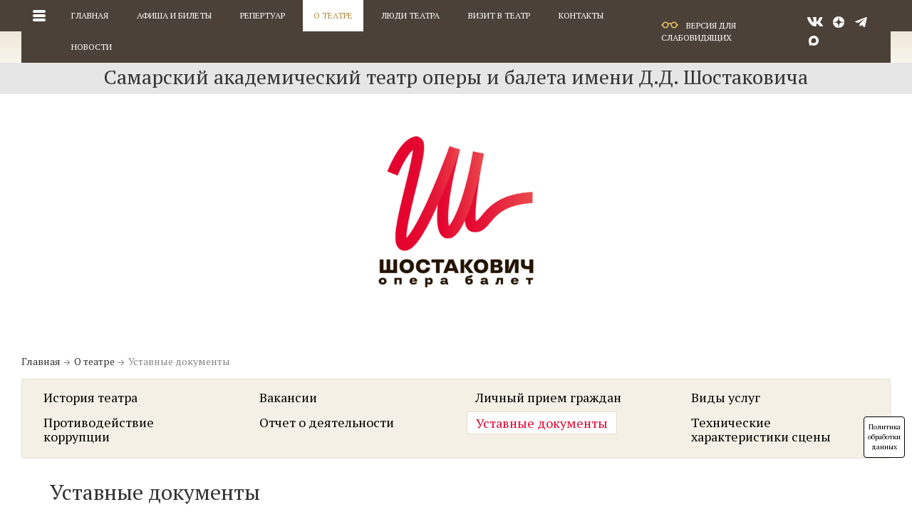

--- FILE ---
content_type: text/html; charset=UTF-8
request_url: https://opera-samara.ru/ustavnye_dokumenty/
body_size: 7303
content:
<!DOCTYPE HTML>
<html>
    <head>
    <title>Уставные документы &#8211; Самарский театр оперы и балета</title>
    <meta charset="utf-8">
    <meta name="keywords"
        content="Уставные документы" />
    <meta name="description"
        content="Уставные документы в Самарском академическом театре оперы и балета. Тел. +7 (846) 332-25-09 " />
    <meta name="viewport" content="width=device-width, initial-scale=1">
    <meta name='yandex-verification' content='5d87880bb051fec0' />
    <meta name="facebook-domain-verify" content="lgtr2ws7gws1kyb7fgcmk1k3yaqvws" />
    <link href='https://fonts.googleapis.com/css?family=PT+Serif:400,700,700italic,400italic&subset=latin,cyrillic'
        rel='stylesheet' type='text/css'>
        <script src="/d/js/jquery.js" type="text/javascript"></script>
    <script src="/d/js/jcarousel.js" type="text/javascript"></script>
    <script src="/d/js-bootstrap/func.js?v=2.90" type="text/javascript"></script>
    <script src="/d/js/masonry.js" type="text/javascript"></script>
    <script src="/d/js-bootstrap/ini.js?v=2.90" type="text/javascript"></script>
    <script src="/d/js/jquery.serialize-object.js" type="text/javascript"></script>
    <script src="//api-maps.yandex.ru/2.0/?load=package.full&lang=ru-RU" type="text/javascript"></script>
    <script src='/req/fancybox/jquery.fancybox.pack.js' type='text/javascript'></script>
    <script src="/d/js/jquery.easing-1.3.pack.js"></script>
        <script src="/req/button-visually-impaired/js/bvi.min.js"></script>

    <link href="/req/fancybox/jquery.fancybox.css" rel="stylesheet" type="text/css" media="all" />
    <link rel="stylesheet" href="/req/bootstrap-3.3.7/css/bootstrap.min.css" type="text/css" />
    <link rel="stylesheet" href="/d/css-bootstrap/site2015.css?v=2.90" type="text/css" />
    <link rel="stylesheet" href="/d/css-bootstrap/responsive.css?v=2.90" type="text/css" />
    <link rel="stylesheet" href="/d/css-bootstrap/bvi-moments.css?v=2.90" type="text/css" />
    <link rel="stylesheet" href="/req/button-visually-impaired/css/bvi.min.css" type="text/css">

    <script src="/req/bootstrap-3.3.7/js/bootstrap.min.js" type="text/javascript"></script>
    <script src="/d/js/grayscale.js" type="text/javascript"></script>
    <script src='/d/js/p2q_embed_object.js' type='text/javascript'></script>
    <link rel="apple-touch-icon" sizes="180x180" href="/d/favicon/apple-touch-icon.png">
    <link rel="icon" type="image/png" sizes="32x32" href="/d/favicon/favicon-32x32.png">
    <link rel="icon" type="image/png" sizes="16x16" href="/d/favicon/favicon-16x16.png">
    <link rel="manifest" href="/d/favicon/site.webmanifest">
    <link rel="mask-icon" href="/d/favicon/safari-pinned-tab.svg" color="#5bbad5">
    <link rel="shortcut icon" href="/d/favicon/favicon.ico">
    <meta name="msapplication-TileColor" content="#00aba9">
    <meta name="msapplication-config" content="/d/favicon/browserconfig.xml">
    <meta name="theme-color" content="#ffffff">

            <script charset="UTF-8" src="//cdn.sendpulse.com/js/push/3cb8dd379fea2cbeacf9015be9bf9774_0.js" async></script>
    
        <!-- VK-retargeting -->
        <script type="text/javascript">
            !function(){var t=document.createElement("script");t.type="text/javascript",t.async=!0,t.src="https://vk.com/js/api/openapi.js?168",t.onload=function(){VK.Retargeting.Init("VK-RTRG-773127-fYeen"),VK.Retargeting.Hit()},document.head.appendChild(t)}();
        </script>
        <noscript>
            <img src="https://vk.com/rtrg?p=VK-RTRG-773127-fYeen" style="position:fixed; left:-999px;" alt="" />
        </noscript>
        <!-- End VK-retargeting -->
    
</head>    <body class="inner-page">
        <!--LiveInternet counter--><script type="text/javascript"><!--
        new Image().src = "//counter.yadro.ru/hit?r"+
        escape(document.referrer)+((typeof(screen)=="undefined")?"":
        ";s"+screen.width+"*"+screen.height+"*"+(screen.colorDepth?
        screen.colorDepth:screen.pixelDepth))+";u"+escape(document.URL)+
        ";"+Math.random();//--></script><!--/LiveInternet-->
        <div id="find_box">
            <div class="find_container find_item">
                <div class='name_box'>
                </div>
                <a href="#" id="find_close">Закрыть поиск</a>
                <input id="find_field" type="text" name="search" placeholder="Поиск по сайту" />                
                <span id="find_but_open"></span>                
            </div>
            <div id="find_container_result" class='find_item'></div>
        </div>
        <div class="page_header">
            <div class="menu_back_line"></div>
                        <div class="page_container container">
                
    <!— Google Tag Manager (noscript) —>
    <noscript>
        <iframe src="https://www.googletagmanager.com/ns.html?id=GTM-T8QJQQX"
                height="0" width="0" style="display:none;visibility:hidden"></iframe>
    </noscript>
    <!— End Google Tag Manager (noscript) —>

<div class="top_menu_box">
    <div class="top_menu_box_in row">
            <a href="/sitemap/" class="site_map">
            <span class="ico_all_site"></span>
        </a>
		<div class="top_menu_phone hidden-sm hidden-md hidden-lg">8 (846) 332-25-09 <span>Касса</span></div>
    
    <div class="all_site_box col-md-12 col-xs-12">
        <div class="all_site_left col-md-3 col-sm-4 col-xs-12">
            <ul>
                                            <li class=" mobile_show">
                    <a href="/" >Главная</a>
                </li>
                                                            <li class="desktop_show mobile_show">
                    <a href="/afisha/" >Афиша и билеты</a>
                </li>
                                                            <li class=" mobile_show">
                    <a href="/novosti/" >Новости</a>
                </li>
                                                            <li class="">
                    <a href="/Kul_tura_rf/" >Культура.рф</a>
                </li>
                                        </ul>
        </div>
        <div class="all_site_wrapper col-md-9 col-sm-8 col-xs-12">
            <div class="all_site_right" id="msnr_container">
                                                    <div class="section  desktop_show mobile_show">
                        <div class="section_header">
                            <a href="/repertuar/" >Репертуар</a>
                        </div>
                        <ul class="desktop_show">
                                                    <li><a href="/balet/" >Балет</a></li>
                                                    <li><a href="/opera/" >Опера</a></li>
                                                    <li><a href="/operetta/" >Оперетта</a></li>
                                                    <li><a href="/kontsertnye_programmy_/" >Концертные программы </a></li>
                                                    <li><a href="/our_guests/" >Наши гости</a></li>
                                                </ul>
                    </div>
                                                        <div class="section  desktop_show mobile_show">
                        <div class="section_header">
                            <a href="/o_teatre/" >О театре</a>
                        </div>
                        <ul class="desktop_show">
                                                    <li><a href="/Istoriya_teatra/" >История театра</a></li>
                                                    <li><a href="/vakansii/" >Вакансии</a></li>
                                                    <li><a href="/Lichnyj_priem_grazhdan/" >Личный прием граждан</a></li>
                                                    <li><a href="/Vidy_uslug/" >Виды услуг</a></li>
                                                    <li><a href="/Protivodejstvie_korruptsii/" >Противодействие коррупции</a></li>
                                                    <li><a href="/otchet_o_deyatel_nosti/" >Отчет о деятельности</a></li>
                                                    <li><a href="/ustavnye_dokumenty/" class="current">Уставные документы</a></li>
                                                    <li><a href="/Tehnicheskie_harakteristiki_stseny/" >Технические характеристики сцены</a></li>
                                                </ul>
                    </div>
                                                        <div class="section  desktop_show mobile_show">
                        <div class="section_header">
                            <a href="/Lyudi_teatra/" >Люди театра</a>
                        </div>
                        <ul class="desktop_show">
                                                    <li><a href="/Rukovodstvo/" >Руководство</a></li>
                                                    <li><a href="/administratsiya/" >Администрация</a></li>
                                                    <li><a href="/opernaya_truppa/" >Оперная труппа</a></li>
                                                    <li><a href="/baletnaya_truppa/" >Балетная труппа</a></li>
                                                    <li><a href="/orkestr/" >Оркестр</a></li>
                                                    <li><a href="/hor/" >Хор</a></li>
                                                </ul>
                    </div>
                                                        <div class="section  desktop_show mobile_show">
                        <div class="section_header">
                            <a href="/vizit_v_teatr/" >Визит в театр</a>
                        </div>
                        <ul class="desktop_show">
                                                    <li><a href="/pravila_posescheniya_teatra/" >Правила посещения театра</a></li>
                                                    <li><a href="/vasha_bezopasnost/" >Ваша безопасность</a></li>
                                                    <li><a href="/teatr_bez_bar_erov/" >Театр без барьеров</a></li>
                                                    <li><a href="/Pushkinskaya_karta/" >Пушкинская карта</a></li>
                                                </ul>
                    </div>
                                                        <div class="section  section_first desktop_show mobile_show">
                        <div class="section_header">
                            <a href="/Kontakty/" >Контакты</a>
                        </div>
                        <ul class="desktop_show">
                                                    <li><a href="/Kontaktnaya_informatsiya/" >Контактная информация</a></li>
                                                </ul>
                    </div>
                                                        <div class="section  desktop_show mobile_show">
                        <div class="section_header">
                            <a href="/bilety/" >Правила продажи билетов</a>
                        </div>
                        <ul class="desktop_show">
                                                    <li><a href="/prodazha_biletov/" >Условия продажи билетов</a></li>
                                                    <li><a href="/dokumenty_dlya_publikatsii/" >Документы для публикации</a></li>
                                                    <li><a href="/136/" >Распространители билетов</a></li>
                                                </ul>
                    </div>
                                                </div><!--/all_site_right-->
        </div>
    </div><!--/all_site_box-->

    <nav class="navbar navbar-default">
        <ul class="top_menu nav navbar-nav">
                    <li ><a
                        href="/">Главная</a>
                            </li>
                    <li ><a
                        href="/afisha/">Афиша и билеты</a>
                            </li>
                    <li ><a
                        href="/repertuar/">Репертуар</a>
                                    <div class="sub_menu">
                        <div class="treugolnik"></div>
                        <ul>
                                                    <li><a href="/balet/">Балет</a></li>
                                                    <li><a href="/opera/">Опера</a></li>
                                                    <li><a href="/operetta/">Оперетта</a></li>
                                                    <li><a href="/kontsertnye_programmy_/">Концертные программы </a></li>
                                                </ul>
                    </div>
                            </li>
                    <li class="active"><a
                        href="/o_teatre/">О театре</a>
                                    <div class="sub_menu">
                        <div class="treugolnik"></div>
                        <ul>
                                                    <li><a href="/Istoriya_teatra/">История театра</a></li>
                                                    <li><a href="/vakansii/">Вакансии</a></li>
                                                    <li><a href="/Lichnyj_priem_grazhdan/">Личный прием граждан</a></li>
                                                    <li><a href="/Vidy_uslug/">Виды услуг</a></li>
                                                    <li><a href="/otchet_o_deyatel_nosti/">Отчет о деятельности</a></li>
                                                    <li><a href="/ustavnye_dokumenty/">Уставные документы</a></li>
                                                </ul>
                    </div>
                            </li>
                    <li ><a
                        href="/Lyudi_teatra/">Люди театра</a>
                                    <div class="sub_menu">
                        <div class="treugolnik"></div>
                        <ul>
                                                    <li><a href="/Rukovodstvo/">Руководство</a></li>
                                                    <li><a href="/administratsiya/">Администрация</a></li>
                                                    <li><a href="/opernaya_truppa/">Оперная труппа</a></li>
                                                    <li><a href="/baletnaya_truppa/">Балетная труппа</a></li>
                                                    <li><a href="/orkestr/">Оркестр</a></li>
                                                    <li><a href="/hor/">Хор</a></li>
                                                </ul>
                    </div>
                            </li>
                    <li ><a
                        href="/vizit_v_teatr/">Визит в театр</a>
                                    <div class="sub_menu">
                        <div class="treugolnik"></div>
                        <ul>
                                                    <li><a href="/pravila_posescheniya_teatra/">Правила посещения театра</a></li>
                                                    <li><a href="/vasha_bezopasnost/">Ваша безопасность</a></li>
                                                    <li><a href="/teatr_bez_bar_erov/">Театр без барьеров</a></li>
                                                    <li><a href="/Pushkinskaya_karta/">Пушкинская карта</a></li>
                                                </ul>
                    </div>
                            </li>
                    <li ><a
                        href="/Kontakty/">Контакты</a>
                                    <div class="sub_menu">
                        <div class="treugolnik"></div>
                        <ul>
                                                    <li><a href="/Kontaktnaya_informatsiya/">Контактная информация</a></li>
                                                </ul>
                    </div>
                            </li>
                    <li ><a
                        href="/novosti/">Новости</a>
                            </li>
                </ul>
    </nav>
</div><!--/top_menu_box_in-->


    <div class="bvi-button-top bvi-open" title="версия для слабовидящих">
        <img class="bvi-icon" src="/d/img/bvi-icon.svg"/> версия для слабовидящих
    </div>
    
	<div class="soc_block visible-lg">
		<a class="soc_item vk" href="https://vk.com/samaraopera" rel="nofollow"  target="_blank" rel="nofollow" target="_blank" title="Мы ВКонтакте"></a><a class="soc_item dzen_link" href="https://zen.yandex.ru/id/5d9c85994e057700ae87baa0" rel="nofollow"  target="_blank" rel="nofollow" target="_blank" title="Мы в Яндекс.Дзен"></a><a class="soc_item telega_link" href="https://t.me/samaraopera" rel="nofollow"  target="_blank" rel="nofollow" target="_blank" title="Мы в Телеграм"></a><a class="soc_item max_link" href="https://max.ru/samaraopera" rel="nofollow"  target="_blank" rel="nofollow" target="_blank" title="Мы в Max">
	<svg class="max_icon" width="14" height="14" viewBox="0 0 14 14" fill="none" xmlns="http://www.w3.org/2000/svg">
		<path fill-rule="evenodd" clip-rule="evenodd" d="M7.15041 13.96C5.77649 13.96 5.138 13.7586 4.02816 12.9528C3.32616 13.8593 1.10315 14.5677 1.00621 13.3557C1.00621 12.4459 0.805632 11.677 0.578317 10.8377C0.307544 9.80359 0 8.65201 0 6.98338C0 2.99815 3.25596 0 7.11364 0C10.9747 0 14 3.14588 14 7.02031C14.0129 10.8348 10.9484 13.9397 7.15041 13.96ZM7.20724 3.44469C5.32854 3.34732 3.86436 4.65335 3.5401 6.70136C3.27267 8.39685 3.74736 10.4616 4.15185 10.5691C4.34574 10.6161 4.8338 10.2199 5.138 9.91439C5.64101 10.2634 6.22676 10.473 6.83618 10.5221C8.78281 10.6161 10.4461 9.1277 10.5769 7.17475C10.6529 5.21767 9.15415 3.56004 7.20724 3.44805L7.20724 3.44469Z" fill="currentColor"/>
	</svg>
</a>
         
	</div>
</div>
<div class="top_under_menu_box">
    Самарский академический театр оперы и балета имени Д.Д. Шостаковича
</div>
<div class="top_logo_box first">
    <div class="left_col"></div>
    <div class="logo-middle">
                    <a href="/" class="logo">
                <img src="/allimages/4cafeaa10016dd6f888b291081f5374e-14653.png" alt="Логотип">
            </a>
            </div>
    <div class="right_col"></div>
</div>                
            </div>
        </div>
        <div class="page_container container">
            <div class="foot_box row">
                                <div id="second_wrapper" class="col-xs-12">
                    <div id="second_content" class='second_content'>
                                                <div class="breadcrumbs"><a href="/">Главная</a><span class="sep"></span><a href="/o_teatre/">О театре</a><span class="sep"></span><span  class="current">Уставные документы</span></div><div class="horizontal_menu "><ul class="row"><li class="item col-lg-3 col-md-4 col-sm-6 col-xs-12"><a href="/Istoriya_teatra/">История театра</a></li><li class="item col-lg-3 col-md-4 col-sm-6 col-xs-12"><a href="/vakansii/">Вакансии</a></li><li class="item col-lg-3 col-md-4 col-sm-6 col-xs-12"><a href="/Lichnyj_priem_grazhdan/">Личный прием граждан</a></li><li class="item col-lg-3 col-md-4 col-sm-6 col-xs-12"><a href="/Vidy_uslug/">Виды услуг</a></li><li class="item col-lg-3 col-md-4 col-sm-6 col-xs-12"><a href="/Protivodejstvie_korruptsii/">Противодействие коррупции</a></li><li class="item col-lg-3 col-md-4 col-sm-6 col-xs-12"><a href="/otchet_o_deyatel_nosti/">Отчет о деятельности</a></li><li class="item active col-lg-3 col-md-4 col-sm-6 col-xs-12"><a href="/ustavnye_dokumenty/">Уставные документы</a></li><li class="item col-lg-3 col-md-4 col-sm-6 col-xs-12"><a href="/Tehnicheskie_harakteristiki_stseny/">Технические характеристики сцены</a></li></ul></div>

                        <div class="article_module row">
	<div class="container">
				<div class="bvi-speech">
			<h1>Уставные документы</h1>
			<div class="article_content">У<a href="/11869.file">став ГБУК &quot;Самарский академический театр оперы и балета им. Д.Д. Шостаковича&quot;</a><br />
<br />
<a href="https://opera-samara.ru/13030.file" rel="nofollow"  target="_blank">Изменения в уставе ГБУК &quot;Самарский академический театр оперы и балета им. Д.Д. Шостаковича&quot; от 31.05.2023</a><br />
<br />
П<a href="/11870.file">риказ министерства культуры Самарской области от 04.04.2022 об утверждении Устава</a><br />
<br />
П<a href="/11871.file">риказ министерства имущественных отношений Самарской области от 12.04.2022 об утверждении Устава</a><br />
<br />
<a href="/5756.file">Свидетельство о постановке на налоговый учет</a><br />
<br />
<a href="/5757.file">Свидетельство о внесении записи в ЕГРЮЛ</a><br />
<br />
<a href="https://opera-samara.ru/13029.file" rel="nofollow"  target="_blank">Внесение изменений в ЕГРЮЛ</a><br />
<br />
<a href="/allimages/33dd77ba8c88cf38980d5375ae5f4a08-5758.jpg">ИНН</a><br />
<br />
<a href="/allimages/91ae4b7ece58c5a75f85fb842c0cd593-5759.jpg">ОГРН</a><br />
<br />
<a href="/11872.file">Свидетельство о постановке на учет в налоговый орган</a><br />
<br />
<a href="/11873.file">Лист записи единого государственного реестра юридических лиц</a><br />
<br />
<a href="/allimages/4a18ef20a7ab04939722de9f9c4a33c2-7535.jpg">Свидетельство об учреждении государственного учреждения</a><br />
<br />
<a href="https://opera-samara.ru/13187.file" rel="nofollow"  target="_blank">Распоряжение о назначении генерального директора</a><br />
<br />
<a href="https://opera-samara.ru/13188.file" rel="nofollow"  target="_blank">Свидетельство о внесении записи в ЕГРЮЛ</a></div>
			<div class="clear"></div>
		</div>
					</div>
</div>
                    </div>
                </div>
                            </div>
            
        </div>
        <div class='footer_box'>
    <div class="page_container container">
        <div class='row'>
            <div class='col-xs-12 col-sm-7 col-md-6 col-md-offset-1 block'>
                <div class="name">© Самарский академический театр оперы и балета имени Д.Д. Шостаковича 2015-2025</div>

<div class="text">Вся указанная на сайте информация является информационно-справочной.<br>
Информационно-справочные сведения, включая цены и т.п., не являются ни рекламой, ни офертой.<br>
<br>
<a href="https://mincult.samregion.ru/category/protivodejstvie-korrupczii/" rel="nofollow"  target="_blank" _fcksavedurl="https://mincult.samregion.ru/category/protivodejstvie-korrupczii/">Противодействие коррупции</a><br>
<a _fcksavedurl="/Protivodejstvie_korruptsii/" href="/Protivodejstvie_korruptsii/">Противодействие коррупции ГБУК "САТОБ"</a><br>
<a _fcksavedurl="/Zaschita_personal_nyh_dannyh/" class="after_text" href="/Zaschita_personal_nyh_dannyh/">Защита персональных данных</a></div>

                <div class='footer_soc_block'>
                    <div class='header gray_color'>
                        Мы в социальных сетях
                    </div>
                    <div class="soc_block">
                        <a class="soc_item vk" href="https://vk.com/samaraopera" rel="nofollow"  target="_blank" rel="nofollow" target="_blank" title="Мы ВКонтакте"></a><a class="soc_item dzen_link" href="https://zen.yandex.ru/id/5d9c85994e057700ae87baa0" rel="nofollow"  target="_blank" rel="nofollow" target="_blank" title="Мы в Яндекс.Дзен"></a><a class="soc_item telega_link" href="https://t.me/samaraopera" rel="nofollow"  target="_blank" rel="nofollow" target="_blank" title="Мы в Телеграм"></a><a class="soc_item max_link" href="https://max.ru/samaraopera" rel="nofollow"  target="_blank" rel="nofollow" target="_blank" title="Мы в Max">
	<svg class="max_icon" width="14" height="14" viewBox="0 0 14 14" fill="none" xmlns="http://www.w3.org/2000/svg">
		<path fill-rule="evenodd" clip-rule="evenodd" d="M7.15041 13.96C5.77649 13.96 5.138 13.7586 4.02816 12.9528C3.32616 13.8593 1.10315 14.5677 1.00621 13.3557C1.00621 12.4459 0.805632 11.677 0.578317 10.8377C0.307544 9.80359 0 8.65201 0 6.98338C0 2.99815 3.25596 0 7.11364 0C10.9747 0 14 3.14588 14 7.02031C14.0129 10.8348 10.9484 13.9397 7.15041 13.96ZM7.20724 3.44469C5.32854 3.34732 3.86436 4.65335 3.5401 6.70136C3.27267 8.39685 3.74736 10.4616 4.15185 10.5691C4.34574 10.6161 4.8338 10.2199 5.138 9.91439C5.64101 10.2634 6.22676 10.473 6.83618 10.5221C8.78281 10.6161 10.4461 9.1277 10.5769 7.17475C10.6529 5.21767 9.15415 3.56004 7.20724 3.44805L7.20724 3.44469Z" fill="currentColor"/>
	</svg>
</a>
                        
                    </div>
                </div>                
            </div>
            <div class='col-xs-12 col-sm-3 col-md-2 block'>
                <div class="contacts">
                    <div class="header">Мы рады Вам</div>
                    <div class="text">
                        <p>
                            Приезжайте: 443010, г. Самара,<br>
                            площадь Куйбышева, д. 1,
                        </p>
                        <a href="#map_info" class='fansyMap map local_ref'> Посмотреть на карте </a>
                        <div id="map_info"></div>
                        
                        <script>
                            var map={'contact':[53.195186,50.103195]};
                        </script>
                        
                    <div class="text">
                    </div>
                        <p>Касса театра работает для Вас ежедневно с 10:00 до 19:00</p>
                        <p>Звоните: 8 (846) 332-25-09</p>
                        <p>Пишите: <a class='mail local_ref' href='mailto:satob@opera-samara.net'>satob@opera-samara.net</a></p>
                    </div>
                </div>
            </div>
            <div class="col-xs-12 col-sm-2 col-md-3">
                <div class='mi'>
                    <a href='https://mediaidea.ru' target="_blank">
                        Создание сайта<br>mediaidea
                    </a>
                </div>
                <div class="bombabox">
                    <a href="https://bombabox.ru" target="_blank">
                        Продвижение сайта<br/>bombabox
                    </a>
                </div>
                <div class="counters">
                    <!-- Yandex.Metrika informer -->
<a href="https://metrika.yandex.ru/stat/?id=12683830&from=informer" rel="nofollow"  target="_blank"
target="_blank" rel="nofollow"><img src="https://informer.yandex.ru/informer/12683830/3_1_FFFFFFFF_EFEFEFFF_0_pageviews"
style="width:88px; height:31px; border:0;" alt="Яндекс.Метрика" title="Яндекс.Метрика: данные за сегодня (просмотры, визиты и уникальные посетители)" class="ym-advanced-informer" data-cid="12683830" data-lang="ru" /></a>
<!-- /Yandex.Metrika informer -->
 
<!-- Yandex.Metrika counter -->
<script type="text/javascript" >
   (function(m,e,t,r,i,k,a){m[i]=m[i]||function(){(m[i].a=m[i].a||[]).push(arguments)};
   m[i].l=1*new Date();
   for (var j = 0; j < document.scripts.length; j++) {if (document.scripts[j].src === r) { return; }}
   k=e.createElement(t),a=e.getElementsByTagName(t)[0],k.async=1,k.src=r,a.parentNode.insertBefore(k,a)})
   (window, document, "script", "https://mc.yandex.ru/metrika/tag.js", "ym");
 
   ym(12683830, "init", {
        clickmap:true,
        trackLinks:true,
        accurateTrackBounce:true,
        webvisor:true,
        ecommerce:"dataLayer"
   });
</script>
<noscript><div><img src="https://mc.yandex.ru/watch/12683830" style="position:absolute; left:-9999px;" alt="" /></div></noscript>
<!-- /Yandex.Metrika counter -->

<script async src="https://culturaltracking.ru/static/js/spxl.js?pixelId=35814" data-pixel-id="35814"></script>

<!-- Top.Mail.Ru counter -->
<script type="text/javascript">
var _tmr = window._tmr || (window._tmr = []);
_tmr.push({id: "3293866", type: "pageView", start: (new Date()).getTime(), pid: "USER_ID"});
(function (d, w, id) {
  if (d.getElementById(id)) return;
  var ts = d.createElement("script"); ts.type = "text/javascript"; ts.async = true; ts.id = id;
  ts.src = "https://top-fwz1.mail.ru/js/code.js";
  var f = function () {var s = d.getElementsByTagName("script")[0]; s.parentNode.insertBefore(ts, s);};
  if (w.opera == "[object Opera]") { d.addEventListener("DOMContentLoaded", f, false); } else { f(); }
})(document, window, "tmr-code");
</script>
<noscript><div><img src="https://top-fwz1.mail.ru/counter?id=3293866;js=na" style="position:absolute;left:-9999px;" alt="Top.Mail.Ru" /></div></noscript>
<!-- /Top.Mail.Ru counter -->

                </div>
            </div>
        </div>        
    </div>
</div>        <div id='policy_button' class='policy_button'>Политика обработки данных</div>
<div id='policy_block' class='policy_block' style='display:none;'>
	<div class="inner_text">
    	Этот сайт использует сбор метрических данных и другие технологии, чтобы помочь Вам в навигации, а также для предоставления лучшего пользовательского опыта и анализа использования наших продуктов и услуг.
    </div>
</div>
<div class='move_up' id='move_up'>Наверх</div>
        <div class="hidden_blocks"></div>
    </body>
</html>

--- FILE ---
content_type: text/css
request_url: https://opera-samara.ru/d/css-bootstrap/site2015.css?v=2.90
body_size: 21493
content:
:root {
    --color-brend-red: #e4032e;
}

body,html{padding: 0;margin: 0;width:100%;height: 100%;font-family: 'PT Serif', serif;}
body{
    /* min-width: 960px; */
    background: url('../img/site2015/top_bg_line.png') repeat-x;
}
input,select,textarea{font-family: 'PT Serif', serif;}
a img{border: 0}
a{color:#000}
a:hover{ color:var(--color-brend-red);text-decoration: underline}
a:active{outline: none}
:focus{outline: none}
.hidden_blocks{display: none;}

.mb-0 {
    margin-bottom: 0 !important;
}
.mb-1 {
    margin-bottom: .25rem !important;
}
.mb-2 {
    margin-bottom: .5rem !important;
}
.mb-3 {
    margin-bottom: 1rem !important;
}
.mb-4 {
    margin-bottom: 1.5rem !important;
}
.mb-5 {
    margin-bottom: 3rem !important;
}
.mt-0 {
    margin-top: 0 !important;
}
.mt-1 {
    margin-top: .25rem !important;
}
.mt-2 {
    margin-top: .5rem !important;
}
.mt-3 {
    margin-top: 1rem !important;
}
.mt-4 {
    margin-top: 1.5rem !important;
}
.mt-5 {
    margin-top: 3rem !important;
}


.top_menu{
    margin: 0;
    list-style-type: none;
    display: table;
    width: 100%;
    padding: 0px;
}
.top_menu_box_in{
    padding-left: 50px;position: relative;margin: 0;
}
.top_menu_box_in .navbar{
    min-height: auto;
    margin-bottom: 0;
}
.menu_back_line{
    background: #4B4138;
    position: absolute;
    top: 0;
    left: 0;
    width: 100%;
    height: 44px;
}

.top_menu_box{
    position: relative;
    background: #4B4138;
    display: flex;
    justify-content: space-between;
    align-items: center;
}

.bvi-button-top {
    cursor: pointer;
    font-size: 12px;
    text-transform: uppercase;
    color: #ffffff;
}
.bvi-button-top .bvi-icon {
    vertical-align: baseline;
    margin: 0 8px 0 0;
}

.soc_block{
    overflow: hidden;
}
.soc_block .soc_item{
    /*display: inline-block;*/
    display: block;
    float: left;
    cursor: pointer;
    margin: 0px 3px;
    position: relative;
    width: 25px;
    height: 25px;
    background: #4B4138;
    border-radius: 4px;;
}
.soc_block .soc_item::after{
    content: '';
    background: url('../img/social-icons.png') no-repeat;
    width: 18px;
    height:18px;
    z-index: 1;
    position: absolute;
    top: calc(50% - 9px);
    left: calc(50% - 9px);
}
.soc_block .soc_item:hover{
    background-color: #fff;
}
/*Вконтакте*/
.soc_block .soc_item.vk{
    width: 30px;
}
.soc_block .soc_item.vk::after{
    background-position: -76px -44px;
    width: 22px;
    left: calc(50% - 11px);
}
.soc_block .soc_item.vk:hover::after{
    background-position: -76px -1px;
}

/*Instagramm*/
.soc_block .soc_item.instagramm{
    background-position: -96px 0px;
}
.soc_block .soc_item.instagramm:hover{
    background-position: -96px -16px;
}

/*Youtube*/
.soc_block .soc_item.youtube::after{
    background-position: -20px -44px;
}
.soc_block .soc_item.youtube:hover::after{
    background-position: -20px 0px;
}

/*Одноклассиники*/
.soc_block .soc_item.ok_link::after{
    background-position: -36px -43px;
}
.soc_block .soc_item.ok_link:hover::after{
    background-position: -36px 0px;
}

/* Дзен */
.soc_block .soc_item.dzen_link::after{
    background-position: 0px -43px;
}
.soc_block .soc_item.dzen_link:hover::after{
    background-position: 0px 0px;
}

/* Телеграм */
.soc_block .soc_item.telega_link::after{
    background-position: -54px -43px;
}
.soc_block .soc_item.telega_link:hover::after{
    background-position: -54px 0px;
}

/* Телеграм */
.soc_block .soc_item.max_link {
    display: flex;
    justify-content: center;
    align-items: center;
}
.soc_block .soc_item.max_link::after {
    content: none;
}
.soc_block .soc_item.max_link .max_icon{
    color: #ffffff;
}
.soc_block .soc_item.max_link:hover .max_icon{
    color: #000000;
}


a.site_map{
    width: 50px;
    cursor: pointer;
    height: 44px;position: absolute;left: 0px;
}
a.site_map span.ico_all_site{
    display: block;width:18px;height:16px;
    margin: 0 auto;position: relative;top:14px;
    background: url("../img/site2015/menu.png") no-repeat top left;
}
a.site_map:hover,
a.site_map.active{
    background: #ffffff;
}
a.site_map:hover span.ico_all_site,
a.site_map.active span.ico_all_site
{
    background-position: -18px 0px;
}

.all_site_box{
    position: absolute;top:44px;left:0px;
    background: #eeeeee url('../img/site2015/footer_back_light.jpg');
    width: 100%;
    display: none;
    z-index: 10;
    color:#ffffff;
    border: 1px solid #cccccc;
    line-height: 1;
    text-align: left;
    padding: 20px 30px 20px 30px;
    text-transform: none;
    cursor: default;
}
.top_menu_box_in .navbar-default{
    background: transparent;
    border: none;
	height: 44px;
    border-radius: 0px;
}
.top_menu_box_in .language_panel {
	position: absolute;
	top: 12px;
	right: 30px;
	color: #999999;
}
.top_menu_box_in .language_panel a {
	color: #999999;
	text-decoration: none;
}
.top_menu_box_in .language_panel a.active {
	color: #fff;
}
.all_site_right{
	border-left: 1px solid #cccccc;
	padding-left: 25px;
}
.all_site_right:after{
    content: '';
    clear: both;
    display: block;
    font-size: 1px;

}
.all_site_box .all_site_left ul li{
    display: none;
    margin-bottom: 15px;
}
.all_site_box .all_site_left ul li a{
    font-size: 16px;
    color: #000000;
    line-height: 18px;
}

.all_site_box .section {
    display: none;
    padding-bottom: 20px;
}
.all_site_box .section>ul {
    display: none;
}
.all_site_box .section2{
    width:490px;
}
.all_site_box .section2 ul li{
    float:left;
    width:45%;
    margin-right: 5%;
}
.all_site_box .section_first{

}
.all_site_box ul{
    padding: 0;margin: 0;list-style-type: none;
}
.all_site_box ul li{
    padding: 0px;margin: 0px;
    font-size: 14px;line-height: 17px;margin-bottom: 5px;
}
.all_site_box ul li a{
    color: #5C5C5C;
    text-transform: none;
    text-decoration: none;
}
.all_site_box ul li a:hover,.all_site_box ul li a.current{
    text-decoration: underline;
    color:#AD8B3F;
}
.all_site_box .section .section_header + ul{
    margin-top: 15px;
}
.all_site_box .section .section_header a{
    font-size: 16px;
    color: #000000;
    text-decoration: none;
    line-height: 1;
}
.all_site_box .section .section_header a:hover{
    text-decoration: underline;
    color:#AD8B3F;
}

.navbar-nav.top_menu>li{
    height: 44px;
    text-transform: uppercase;
    font-size: 12px;
    line-height: 14px;
    margin: 0 5px;
    position: relative;
    border-radius: 0 !important;
}
.navbar-nav.top_menu>li>a{
    padding-top: 12px;
    padding-bottom: 12px;
    text-decoration: none;
    color: #ffffff;
    display: block;
}

.navbar-nav.top_menu>li:hover>a, 
.navbar-nav.top_menu>li.active>a{
    background: #ffffff;
    color: #ad8b3f;
}

.navbar-default .navbar-nav>.active>a, 
.navbar-default .navbar-nav>.active>a:focus, 
.navbar-default .navbar-nav>.active>a:hover {
    background: #ffffff;
    color: #ad8b3f;
}

.top_menu>li:hover>.sub_menu{
    display: block;
}

.top_menu>li>.sub_menu{
    display: none;
    position: absolute;
    top: 44px;
    left:0px;
    background: #fff;
    z-index: 8;
    padding: 15px 23px 20px 23px;
    width: 200px;
    -webkit-border-radius: 2px;
    -moz-border-radius: 2px;
    border-radius: 2px;
}

.top_menu>li>.sub_menu ul{
    margin: 0px;
    padding: 0px;
    text-align: left;
}
.top_menu>li>.sub_menu>ul>li{
    list-style: none;
    padding: 0px;
    margin: 0px;
    line-height: 1;
    text-transform: none;
}
.top_menu>li>.sub_menu>ul>li a{
    font-size: 14px;
    color: #322e2c;
    text-decoration: none;
    padding: 5px 0px 5px 0px;
    display: inline-block;
}
.top_menu>li>.sub_menu>ul>li:hover a{
    text-decoration: underline;
    color:var(--color-brend-red);
}
.top_menu>li.active>a{color:#ad8b3f}
.clear{clear: both}

.page_header{
    margin-bottom: 30px;
}
.children_page .page_header{
    margin-bottom: 0px;
}

.page_container{
    max-width: 1920px;
    margin: 0 auto;
    padding-left: 30px;
    padding-right: 30px;
    position: relative;
}
.page_container.container {
    width: 100%;
}
.page_container.border_bottom{
    border-bottom: 1px solid #ECEBEB;
}
a.logo{
    text-decoration: none;
    display: inline-block;
    font-size: 30px;
    text-align: center;
    color:#000}
a.logo img{
    width:300px;
    max-width: 100%;
}
.top_logo_box{
    padding: 15px 0px 10px 0px;
    position: relative;
    text-align: center;
}

.top_logo_box.first{
    display: flex;
}
.top_logo_box.first .left_col{
    width: 300px;
}
.top_logo_box.first .right_col{
    width: 300px;
}
.top_logo_box.first .logo-middle{
    flex: 1 1 auto;
}

.middle_logo_box > .poster_box{
    border-bottom: 1px solid #ecebeb;
}

/*Блок с афишей и фильтрами.*/
.poster_box{
    position: relative;
    margin-bottom: 30px;
}
.poster_box h2{
    font-size: 42px;
    line-height: 42px;
    font-weight: normal;
    margin: 0px;
}
.poster_box .afisha_header{
    margin-bottom: 30px;
}
.poster_box .afisha_header .top_line{
    padding-top: 10px;
}
.poster_box .filter_box{
    margin-right: 190px;
}
.poster_box .filter_box.chek{
    display: block;
}
.poster_box .filter_box .box{
    display: table;
    margin:  0 auto;
}
.poster_box .filter_box a{
    display: inline-block;
    padding: 5px;
    cursor: pointer;
    font-size: 16px;
    color: #ad8b3f;
    border-bottom: 1px dotted;
    font-weight: bold;
    padding: 2px 5px 4px 5px;
    margin: 0 10px 2px 0;
    text-decoration: none;
    -webkit-border-radius: 2px;
    -moz-border-radius: 2px;
    border-radius: 2px;
}
.poster_box .filter_box .box a.clearAll{
    opacity: 0;
    border:none;
    padding: 6px;
    margin: 0px 0px -3px 15px;
    background: url("../img/site2015/filterClearAll.png") center;
}
.poster_box .filter_box .box a.clearAll.chek{
    opacity: 1;
    color: #ad8b3f;
}
.poster_box .filter_box a.chek{
    background: var(--color-brend-red);
    color: #fff;
    border-bottom: 0px;
}
.poster_box .afisha_controls{
    float: right;
    width: 190px;
    text-align: right;
    font-size: 0;
    line-height: 30px;
}
.afisha_controls .but_all{
    color: #ad8b3f;
    font-size: 16px;
    border-bottom: 1px dashed;
    font-weight: bold;
    padding: 0px 0px 2px 0px;
    text-decoration: none;
    z-index: 1;
    margin-right: 10px;
}
.afisha_controls .but_all:hover{
    color: #d91919;
}
.afisha_controls .icon_button{
    display: inline-block;
    width: 30px;
    height: 30px;
    border-radius: 5px;
    background-color: #ffffff;
    border: 1px solid #BBBBB9;
    background-position: center;
    background-repeat: no-repeat;
    vertical-align: top;
    margin-left: 10px;
}
.afisha_controls .icon_button.active{
    border-color: #AD8B3F;
    background-color: #AD8B3F;
}
.afisha_controls .icon_button.calendar_icon{
    background-image: url('/d/img/site2015/calendar_icon_black.svg');
}
.afisha_controls .icon_button.calendar_icon.active{
    background-image: url('/d/img/site2015/calendar_icon_white.svg');
}
.afisha_controls .icon_button.list_icon{
    background-image: url('/d/img/site2015/list_icon_black.svg');
}
.afisha_controls .icon_button.list_icon.active{
    background-image: url('/d/img/site2015/list_icon_white.svg');
}
.poster_box .post_calendar,
.poster_box .post_calendar_square{
    display: none;
}
.poster_box .post_calendar.active,
.poster_box .post_calendar_square.active{
    display: block;
}

/*Афиша в виде календаря.*/
.poster_box .post_calendar ul{
    margin: 0px;
    padding: 0px;
    list-style: none;
    height: 125px;
    /*overflow: hidden;*/
}
.poster_box .post_calendar ul .post_calendar_item{
    float: left;
    margin: 0px 2px 25px 0px;
    position: relative;
    height: 125px;
    width: 85px;
}
.post_calendar_item.chek .img_box{
    cursor: pointer;
}
.post_calendar_item .calendar_item_afisha{
    position: relative;
}
.post_calendar_item .calendar_item_afisha .post_afisha{
    position: absolute;
    z-index: 6;
    bottom: 91px;
    left: 50%;
    margin-left: -98px;
    padding: 14px 14px 14px 14px;
    background: #fff;
    width: 196px;
    -webkit-border-radius: 2px;
    -moz-border-radius: 2px;
    border-radius: 2px;
    -webkit-box-shadow: 0px 0px 19px 3px rgba(50, 50, 50, 0.48);
    -moz-box-shadow:    0px 0px 19px 3px rgba(50, 50, 50, 0.48);
    box-shadow:         0px 0px 19px 3px rgba(50, 50, 50, 0.48);
}
.post_calendar_item .calendar_item_afisha .post_afisha .box{
    float:left;
    margin-left: 15px;
    width: 168px;
}
.post_calendar_item .calendar_item_afisha .post_afisha .box:first-of-type{
    margin-left: 0px;
}
.post_calendar_item .calendar_item_afisha .post_afisha .image{
    max-width: 168px;
    max-height: 178px;
    -webkit-border-radius: 2px;
    -moz-border-radius: 2px;
    border-radius: 2px;
    overflow: hidden;
}
.post_calendar_item .calendar_item_afisha .post_afisha .image img{
    max-width: 100%;
}
.post_calendar_item .calendar_item_afisha .foot_date_box{
    background: url(../img/site2015/postafisha.png) no-repeat bottom center;
    position: absolute;
    top: 99.4%;
    z-index: 7;
    width: 150px;
    height: 85px;
    left: 50%;
    margin-left: -75px;
}
.post_calendar_item .calendar_item_afisha .post_afisha .foot_date_box.dateMini{
    background: url(../img/site2015/postafishaMini.png) no-repeat bottom center;
}
.post_calendar_item .calendar_item_afisha .post_afisha .foot_date_box .date{
    color: #ffffff;
    font-size: 22px;
    text-align: center;
    background: #ad8b3f;
    width: 39px;
    height: 39px;
    line-height: 39px;
    border-radius: 200px;
    margin: 0px 56px;
}
.post_calendar_item .calendar_item_afisha .post_afisha.anim{
    transition: 0.25s;
}
.post_calendar_item .calendar_item_afisha .post_afisha a{
    text-decoration: none;
}
.post_calendar_item .calendar_item_afisha .post_afisha.hid{
    opacity: 0;
    z-index: 0;
    /*bottom: 110px;*/
    display: none;
}

/*Афиша блоками.*/
.post_calendar_square .post-calendar-square-item {
    height: 260px;
    margin: 0 0 20px 0;
    border-radius: 4px;
    overflow: hidden;
    background: #FEFCF6;
}
.post_calendar_square  .post-calendar-square-item.filter{
    background: #eeeeee;
    opacity: 0.4;
}
.post-calendar-square-item .image{
    display: block;
    width: 315px;
    height: 100%;
    float: left;
    overflow: hidden;
    text-align: right;
    position: relative;
}
.post-calendar-square-item .image img{
    max-height: 100%;
    max-width: 100%;
    object-fit: contain;
}
.post-calendar-square-item.filter .image img{
    -webkit-filter: grayscale(100%);
    -moz-filter: grayscale(100%);
    -ms-filter: grayscale(100%);
    -o-filter: grayscale(100%);
    filter: grayscale(100%);
    filter: gray;
    filter: url("data:image/svg+xml;utf8,<svg xmlns=\'http://www.w3.org/2000/svg\'><filter id=\'grayscale\'><feColorMatrix type=\'matrix\' values=\'0.3333 0.3333 0.3333 0 0 0.3333 0.3333 0.3333 0 0 0.3333 0.3333 0.3333 0 0 0 0 0 1 0\'/></filter></svg>#grayscale");
}
.post-calendar-square-item .image .genreOver{
    position: absolute;
    top: 14px;
    right: 14px;
    width: 24px;
    height: 22px;
}
.post-calendar-square-item .text_info{
    height: 100%;
    margin-left: 315px;
    padding: 0 30px;
    border-radius: 0px 4px 4px 0px;
    border: 1px solid #E6DFCF;
}
.post-calendar-square-item.filter .text_info{
    border-color: #cccccc;
}
.post-calendar-square-item .text_info .inner_table{
    width: 100%;
    height: 100%;
    display: table;
}
.post-calendar-square-item .inner_table .one_cell{
    width: 50%;
    height: 100%;
    display: table-cell;
    vertical-align: middle;
}
.post-calendar-square-item .inner_table .one_cell.left{
    width: 60%;
}
.post-calendar-square-item .inner_table .one_cell.right{
    width: 40%;
    text-align: right;
}
.post-calendar-square-item .text_info .gerne{
    font-size: 16px;
    line-height: 20px;
    margin-bottom: 10px;
    color: #AD8B3F;
    letter-spacing: 0.2em;
    text-transform: uppercase;
}
.post-calendar-square-item.filter .text_info .gerne{
    color: #000000;
}
.post-calendar-square-item .text_info .title{
    font-size: 30px;
    line-height: 34px;
    margin-bottom: 10px;
}
.post-calendar-square-item .text_info .title a{
    color: #000000;
    text-decoration: none;
}
.post-calendar-square-item .text_info .title a:hover{
    color: var(--color-brend-red);
}
.post-calendar-square-item .text_info .date_time{
    color: #5F4306;
    font-size: 24px;
    line-height: 32px;
}
.post-calendar-square-item.filter .text_info .date_time{
    color: #000000;
}
.post-calendar-square-item .text_info .today_flag{
    font-weight: bold;
    font-size: 16px;
    line-height: 32px;
    height: 32px;
    display: inline-block;
    color: #ffffff;
    background: var(--color-brend-red);
    border-radius: 2px;
    margin-right: 10px;
    padding: 0 10px;
    vertical-align: top;
}
.post-calendar-square-item .text_info .reserve_button{
    display: block;
    font-size: 17px;
    text-align: center;
    line-height: 42px;
    height: 42px;
    border-radius: 2px;
    color: #ffffff;
    background: #AD8B3F;
    padding: 0 30px;
    margin: 5px 0;
    text-decoration: none;
}
.post-calendar-square-item.filter .text_info .today_flag,
.post-calendar-square-item.filter .text_info .reserve_button{
    background: #999999;
}


.post_afisha .date{
    color: #ad8b3f;
    font-size: 14px;
}

.post_afisha .name{
    color: #333333;
    font-size: 18px;
    line-height: 20px;
}
.post_afisha .descr{
    color: #888888;
    font-size: 14px;
}

.bron{
    display: flex;
    justify-content: center;
    align-item: center;
    background: #322e2c;
    color: #ffffff;
    padding: 5px 10px;
    cursor: pointer;
    margin: 5px auto;
    -webkit-border-radius: 2px;
    -moz-border-radius: 2px;
    border-radius: 2px;
    font-size: 13px;
    text-align: center;
}
.bron:hover{
    text-decoration: none;
    background: #ad8b3f;
    color: #fff;
}

.poster_box .post_calendar ul .post_calendar_item .img_box{
    width: 85px;
    height: 85px;
    position: relative;
    overflow: hidden;
    -webkit-border-radius: 200px;
    -moz-border-radius: 200px;
    border-radius: 200px;
    z-index: 1;
}

.poster_box .post_calendar ul .post_calendar_item .img_box .img{
    width: 85px;
    height: 85px;
}
.poster_box .post_calendar ul .post_calendar_item.chek .img_box .img{
    cursor: pointer;
}
/* Фильтер */
.post_calendar_item .item.filter img{
    -webkit-filter: grayscale(100%);
    -moz-filter: grayscale(100%);
    -ms-filter: grayscale(100%);
    -o-filter: grayscale(100%);
    filter: grayscale(100%);
    filter: gray; /* IE 6-9 */
    filter: url("data:image/svg+xml;utf8,<svg xmlns=\'http://www.w3.org/2000/svg\'><filter id=\'grayscale\'><feColorMatrix type=\'matrix\' values=\'0.3333 0.3333 0.3333 0 0 0.3333 0.3333 0.3333 0 0 0.3333 0.3333 0.3333 0 0 0 0 0 1 0\'/></filter></svg>#grayscale"); /* Firefox 10+, Firefox on Android */
    opacity: 0.4;
}

/* Вуаль для картинок */
.post_calendar_item .img_box .item{
    position: relative;
}
/*.post_calendar_item .img_box .item .veil{
    position: absolute;
    top:0px;
    left:0px;
    width: 100%;
    height: 100%;
    z-index: 8;
    background: rgba(0, 0, 0, 0.50);
}*/

/* 1 картинка */
.post_calendar_item .img_box .sum1 .item{
    width: 85px;
    height: 85px;
    border-radius: 200px;
}

.post_calendar_item .img_box .sum1 .item img{
    max-width: 100%;
    border-radius: 200px;
}

/* 2 картинки */
.post_calendar_item .img_box .sum2 .item{
    width: 85px;
    height: 85px;
    position: relative;
    z-index: 1;
}
.post_calendar_item .img_box .sum2 .item{
    width: 40px;
    height: 85px;
    overflow: hidden;
    float:left;
}
.post_calendar_item .img_box .sum2 .item:nth-of-type(1){
    -webkit-border-top-left-radius: 200px;
    -webkit-border-bottom-left-radius: 200px;
    -moz-border-radius-topleft: 200px;
    -moz-border-radius-bottomleft: 200px;
    border-top-left-radius: 200px;
    border-bottom-left-radius: 200px;
}
.post_calendar_item .img_box .sum2 .item:nth-of-type(1) img{
    -webkit-border-top-left-radius: 200px;
    -webkit-border-bottom-left-radius: 200px;
    -moz-border-radius-topleft: 200px;
    -moz-border-radius-bottomleft: 200px;
    border-top-left-radius: 200px;
    border-bottom-left-radius: 200px;
}


.post_calendar_item .img_box .sum2 img{
    width: 85px;
}
.post_calendar_item .img_box .sum2 .item:nth-of-type(2){
    position: relative;
    z-index: 2;
    float:left;
    margin-left: 5px;
    -webkit-border-top-right-radius: 200px;
    -webkit-border-bottom-right-radius: 200px;
    -moz-border-radius-topright: 200px;
    -moz-border-radius-bottomright: 200px;
    border-top-right-radius: 200px;
    border-bottom-right-radius: 200px;
}
.post_calendar_item .img_box .sum2 .item:nth-of-type(2) img{
    -webkit-border-top-right-radius: 200px;
    -webkit-border-bottom-right-radius: 200px;
    -moz-border-radius-topright: 200px;
    -moz-border-radius-bottomright: 200px;
    border-top-right-radius: 200px;
    border-bottom-right-radius: 200px;
    position: absolute;
    left:-45px;
}
/* //// */


/* 3 картинки */
.post_calendar_item .sum3 .item{
    position: relative;
    width: 85px;
    height: 85px;
    overflow: hidden;
}
.post_calendar_item .sum3 img{
    width: 85px;
    height: 85px;
}
.post_calendar_item .sum3 .item:nth-of-type(1){
    transform:rotate(45deg);
    margin-top: -30px;
    border: 5px solid #fff;
    position: absolute;
    top:-30px;
    left:-5px;
    z-index: 3;
}
.post_calendar_item .sum3 .item:nth-of-type(2){
    float:left;
    border-right: 5px solid #fff;
    z-index: 2;
    width: 40px;
}
.post_calendar_item .sum3 .item:nth-of-type(3){
    float:left;
    z-index: 2;
    width: 40px;
}

/* 4 картинки */
.post_calendar_item .sum4 .item{
    width: 40px;
    height: 40px;
    float:left;
    overflow: hidden;
}

.post_calendar_item .sum4 .item:nth-of-type(even){
    margin-left: 5px;
}

.post_calendar_item .sum4 .item:nth-of-type(n+3){
    margin-top: 5px;
}

/* 5 картинок */
/* Костыль */
.post_calendar_item .rotate{
    transform: rotate(180deg);
}
.post_calendar_item .rotate .date{
    transform: rotate(180deg);
}

.post_calendar_item .sum5 .item{
    position: relative;
    width: 85px;
    height: 85px;
    overflow: hidden;
}
.post_calendar_item .sum5 img{
    width: 85px;
    height: 85px;
}
.post_calendar_item .sum5 .item:nth-of-type(1){
    z-index: 1;
    position: absolute;
    top: -45px;
    left: -45px;
    border-right: 5px solid #fff;
}
.post_calendar_item .sum5 .item:nth-of-type(2){
    position: absolute;
    z-index: 2;
    top: -45px;
    right: -45px;
    border:none;
}
.post_calendar_item .sum5 .item:nth-of-type(3){
    position: absolute;
    z-index: 2;
    top: 40px;
    left: 0px;
    border: none;
}
.post_calendar_item .sum5 .item:nth-of-type(4){
    position: absolute;
    z-index: 3;
    left: -75px;
    top: 12px;
    border: 5px solid #fff;
    transform: rotate(33deg);
}
.post_calendar_item .sum5 .item:nth-of-type(5){
    position: absolute;
    z-index: 3;
    right: -75px;
    top: 12px;
    border: 5px solid #fff;
    transform: rotate(-33deg);
}
/* 5 картинок */
/*
.post_calendar_item .sum5 .item{
    position: relative;
    width: 85px;
    height: 85px;
    overflow: hidden;
}
.post_calendar_item .sum5 img{
    width: 85px;
    height: 85px;
}
.post_calendar_item .sum5 .item:nth-of-type(1){
    transform:rotate(45deg);
    margin-top: -40px;
    border: 5px solid #fff;
    position: absolute;
    top:-30px;
    left:-5px;
    z-index: 3;
}
.post_calendar_item .sum5 .item:nth-of-type(2){
    float:left;
    border-right: 5px solid #fff;
    z-index: 2;
    width: 40px;
}
.post_calendar_item .sum5 .item:nth-of-type(3){
    float:left;
    z-index: 2;
    width: 40px;
}

.post_calendar_item .sum5 .item:nth-of-type(4){
    transform: rotate(64deg);
    border: 5px solid #fff;
    position: absolute;
    bottom: -69px;
    left: -30px;
    z-index: 3;
}
.post_calendar_item .sum5 .item:nth-of-type(5){
    transform: rotate(18deg);
    border: 5px solid #fff;
    position: absolute;
    bottom: -68px;
    left: 32px;
    z-index: 4;
}
/* ///  */


.poster_box .post_calendar ul .post_calendar_item .img_box .date{
    position: absolute;
    top: 23px;
    left: 23px;
    background: #fff;
    width: 39px;
    height: 39px;
    text-align: center;
    line-height: 37px;
    border-radius: 70px;
    font-size: 22px;
    color: #888888;
    z-index: 5;
}
.poster_box .post_calendar ul .post_calendar_item.chek .img_box .date{
    color: #000000;
}


.poster_box .post_calendar ul .post_calendar_item .img_box .date.cur_date{
    color: var(--color-brend-red);
}
.poster_box .post_calendar ul .post_calendar_item .date_box{
    text-align: center;
    font-size: 14px;
    color:#888888;
    line-height: 14px;
    margin-top: 9px;
    font-weight: bold;
    height: 28px;
}
.poster_box .post_calendar ul .post_calendar_item .date_box.weekend{
    margin-top: 7px;
}
.poster_box .post_calendar ul .post_calendar_item .date_box.weekend span{
    color: #fff;
    display: inline-block;
    background: var(--color-brend-red);
    border-radius: 50px;
    height: 20px;
    width: 20px;
    line-height: 17px;
    font-size: 14px;
    font-weight: normal;
}
.poster_box .post_calendar ul .post_calendar_item .date_box.cur_date{
    color:var(--color-brend-red);
    text-transform: lowercase;
}


/* Лист с афишей */
.list_postrs_box{
    margin: 0px 20px;
    padding: 25px 0px;
    border-bottom: 1px solid #ecebeb;
}

.list_postrs_box ul{
    padding: 0px 0px 10px 0px;
    margin: 0px;
    list-style: none;
    display: block;
    overflow: hidden;
}

.list_postrs_box .poster_item{
    padding: 8px 15px 2px 0px;
}

.list_postrs_box .poster_item a{
    text-decoration: none;
}

.list_postrs_box .poster_item .name{
    color:#333333;
    font-size: 16px;
    line-height: 17px;
}
.list_postrs_box .poster_item:hover .name{
    color: #d91919;
}

.list_postrs_box .poster_item .date{
    color:#999999;
    font-size: 12px;
    padding: 0px 0px 2px 0px;
}
.list_postrs_box .poster_item .descr{
    font-size: 12px;
    color:#888888;
}

.list_postrs_box .poster_item img{
    float:left;
    margin: 3px 0px 0px 0px;
    -webkit-border-radius: 3px;
    -moz-border-radius: 3px;
    border-radius: 3px;
}
.list_postrs_box .poster_item .text_box{
    float:left;
    padding: 0px 0px 0px 10px;
    max-width: 260px;
}

.list_postrs_box li{
    min-height: 75px;
    display: inline-block;
    vertical-align: top;
}

.list_postrs_box .group{
    padding: 29px 0px 5px 0px;
    margin: 0px 20px 0px 0px;
    background: url('../img/site2015/element.png') top center no-repeat;
    color: #AD8B3F;
    text-transform: none;text-align: center;
    min-height: 51px;
}
.list_postrs_box .group a{
    color: #ad8b3f;
    font-size: 20px;
    text-decoration: none;
}

.news-xs {
	display: inline-block;
	clear: both;
	width: 100%;
	margin-top: 15px;
	padding: 0 25px;
}
.top_logo_box .news_box{
    position: relative;
    overflow: hidden;
	width: 260px;
    margin: 0;
}

.top_logo_box .box_news_box .twit-pagination a{
    display: inline-block;
    padding: 5px;
    margin: 0px 5px 0px 0px;
    cursor: pointer;
    background: url(../img/site2015/twit_pagination.png) no-repeat center;
}

.top_logo_box .box_news_box .twit-pagination a.active{
    background: #000;
    background: url(../img/site2015/twit_pagination_active.png) no-repeat center;
}


.top_logo_box .box_news_box{

    padding: 0px 0px 0px 25px;
    background: url('../img/site2015/twit_news_box.png') no-repeat 0px 6px;
    z-index: 1;
}

.top_logo_box .box_news_box .twit-pagination{
    display: table;
}

.top_logo_box .news_box ul{
    padding: 0px;
    list-style: none;
    margin: 0px;
    width: 25000em;
    position: relative;
}
.top_logo_box .news_box .news_item{
    float:left;
    width: 260px;
    text-align: left;
}
.top_logo_box .news_box .news_item .twit{
    display: block;
    color: #000000;
    font-size: 14px;
}
.top_logo_box .news_box .news_item .twit:hover{
    color:var(--color-brend-red);
}
.top_logo_box .news_box .news_item .date{
    color: #999999;
    font-size: 12px;
}
.top_logo_box .gray{
    color: #888888;
    font-size: 14px;
}


/* Слайдер */
.jcarousel-poster {
    position: relative;
    overflow: hidden;
    opacity: 0;
}

.jcarousel-poster ul {
    width: 20000em;
    position: relative;
    list-style: none;
    margin: 0;
    padding: 0;
}
.jcarousel-poster li {
    float: left;
    margin: 0px 2px 0px 2px;
    width:410px;
    position: relative;
    overflow: hidden;
    -webkit-border-radius: 2px;
    -moz-border-radius: 2px;
    border-radius: 2px;
}
.jcarousel-poster li a{
    text-decoration: none;
    display: block;
    position: relative;
}
.jcarousel-poster li .imgBox{
    overflow: hidden;
    height: 350px;
}
.jcarousel-poster li img{
    width:100%;
    height: 100%;
    object-fit: cover;
    transition: 1s;
    min-height: 320px;
}
/* Эффект при наведении*/
.jcarousel-poster li:hover img{
    transform: scale(1.2);
}

.jcarousel-poster li .descr_box{
    -webkit-border-bottom-right-radius: 3px;
    -webkit-border-bottom-left-radius: 3px;
    -moz-border-radius-bottomright: 3px;
    -moz-border-radius-bottomleft: 3px;
    border-bottom-right-radius: 3px;
    border-bottom-left-radius: 3px;
    width: 100%;
    position: absolute;
    bottom: 0;
    left: 0;
    min-height: 110px;
}
.jcarousel-poster li .descr_box .back{
    width: 100%;
    height: 100%;
    position: absolute;
    background: #4F463E;
    opacity: 0.7;
    transition: opacity 0.3s;
}
.jcarousel-poster li:hover .descr_box .back{
    opacity: 1;
}

.jcarousel-poster li .descr{
    color: #AEAEAE;
    padding: 6px 20px;
    text-align: center;
    position: relative;
}
.jcarousel-poster li .descr .date{
    font-size: 16px;
    color: #f0c363;
    font-weight: bold;
}
.jcarousel-poster li .descr .name{
    font-size: 25px;
    color: #fff;
    margin: 5px 0;
}
.jcarousel-poster li .descr .gray{
    font-size: 14px;
    color: #999999;
}
.jcarousel-poster li .descr .red{
    font-size: 14px;
    color: #d91919;
}
.poster-wrapper{
    margin: 0 auto 50px auto;
    position: relative;
    z-index: 1;
}
a.poster-next, a.poster-prev {
	position: absolute;
	top: 0;
	display: block;
	width: 13%;
	height: 100%;
	background-size: 45px auto;
	background-repeat: no-repeat;
	max-width: 66px;
}
a.poster-next{
    right: 0;
    background-image: url('../img/site2015/arrow_next_index.png');
    background-position: right 0 top 50%;
}
a.poster-prev {
	left: 0;
	background-image: url('../img/site2015/arrow_prev_index.png');
    background-position: left 0 top 50%;
}
.inner-page a.poster-next, .inner-page a.poster-prev {
    background-position-y: 50%;
}

/*Список статей с видео.*/
.video_list{
    overflow: hidden;
    margin: 0 0 20px 0;
}
.video_list h2{
    margin-top: 0;
}
.video_list .top_line{
    margin-bottom: 30px;
}
.video_list .top_line .but_all_news{
    float: right;
}
.video_news_list{
    list-style: none;
    padding: 0px;
    margin: 0px -10px 30px -10px;
}
.video_news_list .item{
    position: relative;
    margin-bottom: 20px;
    padding-left: 10px;
    padding-right: 10px;
}
.video_news_list .item a{
    text-decoration: none;
}
.video_news_list .item .video_prev{
    position: relative;
    margin-bottom: 15px;
}
.video_news_list .item .video_prev .back{
    width: 100%;
}
.video_news_list .item .video_prev .marka{
    position: absolute;
    bottom: 0;
    right: 0;
    width: 70px;
    height: 70px;
    background: url('../img/site2015/video_bigger.png') no-repeat;
}
.video_news_list .item .text_box{

}
.video_news_list .item .name{
    color:#333333;
    font-size: 30px;
    line-height: 32px;
    margin-bottom: 10px;
}
.video_news_list .item:hover .name{
    color: var(--color-brend-red);
}
.video_news_list .item  .date{
    color: #999999;
    font-size: 18px;
    line-height: 20px;
}

/* foot box */
.foot_box .left .h2{
    margin: 0px 0px 13px 0px;
    padding: 0px;
    font-size: 25px;
    font-weight: 100;
    color:#322f2d;
}

/* Лента новостей в футуре */
.foot_box .news_box{
    border-left: 1px solid #e4e4e4;
    padding: 0px 5% 0px 5%;

}



.foot_box .news_box .navi{
    padding: 0px 0px 10px 0px;
    display: table;
    width: 100%;
}
.cel{
    display: table-cell;
    position: relative;
}

.foot_box .news_box .navi .rss{
    position: absolute;
    top: -3px;
    right: 17px;
    width: 16px;
    height: 16px;
    background: url(../img/site2015/rss.png) no-repeat center;
    text-decoration: none;
    border: none;
    background-size: 12px;
}

.foot_box .news_box .navi a{
    font-size: 25px;
    line-height: 27px;
    border-bottom: 1px dashed;
    display: inline-block;
    color: #bb9e5f;
    text-decoration: none;
	margin: 0 25px 0 0 !important;
}
.foot_box .news_box .navi a:hover{
    color: var(--color-brend-red);
}
.foot_box .news_box .navi a.chek{
    color: #322f2d;
    border-bottom: 1px solid #fff;
}
.foot_box .news_box .news_list .item{
    padding: 15px;
    border-bottom: 1px solid #f1f1f1;
}
.foot_box .news_box .news_list .item .name{
    font-size: 16px;
    line-height: 16px;
    color:#333333;
    display: block;
    text-decoration: none;
}
.foot_box .news_box .news_list .item a:hover.name{
    color:var(--color-brend-red);
}

.foot_box .news_box .news_list .item .date{
    color:#999999;
    font-size: 12px;
    margin-top: 1px;
}
.foot_box .news_box .but_all_news{
    margin: 18px 0px;
}
.but_all_news{
    font-size: 18px;
    color:#ad8b3f;
    display: inline-block;
    cursor: pointer;
    text-decoration: none;
}
.but_all_news:hover{
    color:var(--color-brend-red);
}
/* Подписка */
.subscription_box{
    border:1px solid #e9e9e9;
    background: #fafafa;
    padding: 17px 20px 24px 20px;
    margin: 0 auto 30px auto;
}
.subscription_box .name{
    font-size: 16px;
    color:#333333;
    text-transform: uppercase;
    font-weight: bold;
}
.subscription_box .descr{
    padding: 5px 0px 12px 0px;
    color:#333333 ;
    font-size: 16px;
    line-height: 16px;
    font-weight: 600;

}
.subscription_box .input_box{
    position: relative;
    padding: 9px 10px 8px 10px;
    -webkit-border-radius: 3px;
    -moz-border-radius: 3px;
    border-radius: 3px;
    border:1px solid #bcbcbc;
    background: #fff;
}
.subscription_box .submit{
    position: absolute;
    top:4px;
    right: 5px;
    background: url("../img/site2015/subscribe.png") no-repeat center #bcbcbc;
    border: none;
    width: 28px;
    height: 28px;
    -webkit-border-radius: 3px;
    -moz-border-radius: 3px;
    border-radius: 3px;
    cursor: pointer;
}
.subscription_box .email{
    font-size: 16px;
    width: 100%;
    border:none;
}
.subscription_box .response div{
    padding: 5px 5px 0px 5px;
}
.subscription_box .response div.ok{
    color: green;
}
.subscription_box .response div.error{
    color: rgb(168, 32, 32);
}
/* Banner */
.sliderReferencesBox-container {
    border: 1px solid #ad8b3f;
    padding: 10px;
    overflow: hidden;
}
.sliderReferencesBox{
    overflow: hidden;
    position: relative;
    width: 240px;
    height: 300px;
    border: 1px solid #ECEBEB;
    margin: 0 auto;
}
.sliderReferencesBox ul{
    width: 25000em;
    /*width: 100%;*/
    position: relative;
}
.sliderReferencesBox li{
    float:left;
    /*width: 215px;*/
    /*height: 300px;*/
}

.references_list{
    margin: 0px;
    padding: 0px;
    list-style: none;
}

.references_list li img{
    width: 100%;
    padding: 5px;
}


.references_box .references{
    padding: 0px 0px 0px 20px;
    margin: 15% 0px 0px 0px;
    border-left: 1px solid #e4e4e4;
}

.references_box .references a{
    display: block;
    border-bottom: 1px solid #f1f1f1;
    padding: 0px 0px 10px 0px;
    margin-top: 10px;
    text-decoration: none;
}

.references_box .references a:hover .name{
    color:var(--color-brend-red);
}

.references_box .references a:last-of-type{
    border-bottom: 1px solid #fff;
}

.references_box .references a .name{
    font-size: 22px;
    color: #333333;
    line-height: 20px;
}
.references_box .references a .descr{
    font-size: 12px;
    color:#999999;
    padding: 2px 0px 0px 0px;
}
/* Соц блоки */
.soc_box{
    margin: 12px 0px 0px 0px;
}

.soc_box .item:last-of-type{
    margin-right: 0px;
}
.soc_box .item.vk{
    padding: 10px;
    border:1px solid #dbdbdb;
}

 .soc_box .item.twit {
     padding: 0;
 }




/* партнёры */
.partners_box{
    margin: 70px 0;
}
.partners_box .name{
    font-size: 24px;
    line-height: 24px;
    color: #ad8b3f;
    text-decoration: none;
    display: table;
    margin: 0 auto 30px auto;
}

.partners_box .name:hover{
    color:var(--color-brend-red);;
}

.partners_list{
    list-style: none;
    margin: 0px;
    padding: 0px;
    display: table;
    margin: 0 auto;
    text-align: center;
}
.partners_list .item {
	text-align: center;
	display: inline-block;
	margin: 0 25px 25px 0;
	max-width: 190px;
	vertical-align: top;
}
.partners_list .item a{
    text-decoration: none;
	display: block;
}
.partners_list .item .img_box {
	min-height: 80px;
	min-width: 80px;
}
.partners_list .item img{
}

.partners_list .item:hover img{
}

.partners_list .item:last-of-type{
    margin-right: 0px;
}

.partners_list .item .name{
    color:#191919;
    font-size: 12px;
    line-height: 16px;
    text-decoration: none;
	padding: 0 20px;
}

/*Логотип медиаидеи.*/
.mi{
    position: relative;
    padding: 11px 0px 15px 60px;
    background: url("../img/site2015/mi.png") 0px 0px no-repeat;
    right: 12px;
    margin-bottom: 10px;
}
.mi a{
    font-size: 14px;
    text-decoration: none;
    line-height: 17px;
    display: inline-block !important;
}
/*Логотип бомбабокса.*/
.bombabox{
    background: url('../img/site2015/blue-logo-bombabox.png') 0 0 no-repeat;
    font-size: 14px;
    height: 57px;
    padding-left: 49px;
    color: #ffffff;
    line-height: 17px;
}
.bombabox a{
    text-decoration: none;
    display: inline-block !important;
}

/* footer */
.footer_box{
    padding: 50px 0;
    background: #eeeeee url('../img/site2015/footer_back_light.jpg');
    color: #000000;
    overflow: hidden;
}
.footer_box .header,
.footer_box .copyright{
    font-size: 16px;
    line-height: 18px;
    margin-bottom: 10px;
}
.footer_box .text{
    font-size: 14px;
    line-height: 18px;
    margin-bottom: 20px;
}
.footer_box .gray_color{
    color: #5C5C5C;
}
.footer_box .text a{
    color: #5C5C5C;
}
.local_ref{
    text-decoration: none;
    border-bottom: 1px dashed;
    cursor: pointer;
}
.local_ref:hover{
    text-decoration: none;
    border-bottom-color: transparent;
}

.footer_soc_block{
    margin-bottom: 20px;
}
.footer_soc_block .header{
    font-size: 14px;
    line-height: 16px;
    margin-bottom: 10px;
}


.fansyBoxBox{
    display: none;
}

#map_info {
    width: 700px;
    height: 600px;
    display: none;
}

/*  !!   */
.mid{
    margin: 0 auto;
	max-width: 1204px;
}
.mid_content{
    width: 100%;
    max-width: 1280px;
}

.my_frends{
    padding: 5px 0 10px;
}

div#second_wrapper {
/*
	float:left;width:100%;
*/
	position: relative;
}
div#second_content{/*margin-left:270px;*/}
.second_content{
    padding: 0px 0px 30px 0px;
    /*float: left;*/
}

.second_content .calendar_nav{
    position: absolute;
    top:0px;
    right: 0px;
}

.second_content .calendar_nav a{
    color: #ad8b3f;
    font-size: 18px;
    line-height: 14px;
    text-decoration: none;
    border-bottom: dashed 1px;
    margin: 0 10px;
}

.second_content .calendar_nav .linkAfishaBox{
    display: inline-block;
}

.second_content .calendar_nav .linkAfishaBox.prev{
    background: url("../img/site2015/strelkaLeft.png") no-repeat left center;
    padding: 0 0 0 7px;
}

.second_content .calendar_nav .linkAfishaBox.next{
    background: url("../img/site2015/strelkaRight.png") no-repeat right center;
    padding: 0 7px 0 0;
}
.catalog_afisha_kids .calendar_nav{
    position: absolute;
    top: 0px;
    left: 20px;
    color: #28a7f6;
}

.catalog_afisha_kids .calendar_nav a{
    color: #28a7f6;
    font-size: 18px;
    line-height: 14px;
    text-decoration: none;
    border-bottom: dashed 1px;
    margin: 0 10px 0 0;
}
.catalog_afisha_kids .calendar_nav .dots{
    color: #28a7f6;
    font-size: 18px;
    line-height: 14px;
    margin: 0 10px 0 0;
}

.catalog_afisha_kids .calendar_nav .linkAfishaBox{
    display: inline-block;
}

div#second_navigation{
	/*
    float:left;
    width:220px;
    margin-left:-100%;
	*/
    position: relative;
    z-index: 1;
}
div#second_extra{clear:left;width:100%}

/*Хлебные крошки. Навигация.*/
.breadcrumbs {
    margin:0 0 14px 0;
    padding: 10px 0 0 0;
    font-size: 14px;
    color: #888888;
}
.breadcrumbs a{
    text-decoration: none;
    color: #333333;
}
.breadcrumbs a:hover{
    color: var(--color-brend-red);
}

.breadcrumbs .sep{display: inline-block; width: 9px; height: 9px; background: url('../img/site2015/arr1.png') no-repeat -148px 0; vertical-align:middle; margin:0 5px 0 5px;}
.breadcrumbs .current{}

.clear_after:after{
    clear: both;
    content: '';
    font-size: 0px;
}

/*Модуль репертуара.*/
.repertuar_module .repertuar_genre{
    padding-top: 7px;
}
.repertuar_module h1{
    margin: 0;
}
.repertuar_module .filter-box{
    margin-bottom: 15px;
}
.repertuar_module  .buttons_block{
    text-align: right;
}
.repertuar_box .repertuar_list{
    margin-right: -10px;
    margin-left: -10px;
    font-size: 0;
}
.repertuar_list .item{
    padding-left: 10px;
    padding-right: 10px;
    float: none;
    display: inline-block;
    vertical-align: top;
}
.repertuar_box a{
    overflow: hidden;
    position: relative;
    margin-bottom: 20px;
    text-decoration: none;
    background: #4B4138;
	display: block;
    border-radius: 4px;
}
.repertuar_box a .imgBox{
    position: relative;
    text-align: center;
    overflow: hidden;
    min-height: 205px;
    background: #eeeeee;
}
.repertuar_box a .imgBox img{
    max-width: 100%;
}
.imgBox .genreOver{
    position: absolute;
    top: 10px;
    right: 10px;
    width: 24px;
    height: 24px;
    font-size: 0;
}
.repertuar_box .descr_box{
    background: #4B4138;
    width: 100%;
    height: 150px;
}
.repertuar_box .descr_box .descr{
    display: table;
    width: 100%;
    height: 100%;
}
.repertuar_box .descr_box .inner_cell{
    display: table-cell;
    width: 100%;
    height: 100%;
    padding: 0 20px;
    text-align: center;
    vertical-align: middle;
}
.repertuar_box .descr_box .descr .schedule_old{
    font-size: 12px;
    line-height: 16px;
    color: #AEAEAE;
    display: block;
    margin-bottom: 5px;
}
.repertuar_box .descr_box .descr .schedule_next{
    font-size: 16px;
    line-height: 18px;
    color: #AD8B3F;
    display: block;
    margin-bottom: 5px;
}
.repertuar_box .descr_box .descr .title{
    font-size: 30px;
    line-height: 32px;
    color: #ffffff;
    display: block;
    padding-bottom: 5px;
}
.repertuar_box .descr_box .descr .genre{
    font-size: 16px;
    line-height: 18px;
    color: #AEAEAE;
    display: block;
}

/*Просто белая кнопка.*/
.big_white_button{
    display: inline-block;
    height: 38px;
    line-height: 36px;
    border: 1px solid #000000;
    background: #ffffff;
    color: #000000 !important;
    font-size: 16px;
    padding: 0 15px;
    border-radius: 2px;
    cursor: pointer;
    text-decoration: none !important;
    margin-bottom: 10px;
}
.big_white_button.ticket_sales{
    padding-left: 36px;
    background: url('/d/img/site2015/ticket_sales.png') no-repeat #ffffff;
    background-position: left 15px center;
}
.big_white_button:hover{
    background-color: #312E2B;
    color: #ffffff !important;
}
.big_white_button.ticket_sales:hover{
    background-image: url('/d/img/site2015/ticket_sales_white.png');
}
.big_white_button.claim_button{
    margin-bottom: 15px;
}
.big_red_button{
    background: #e51033;
    color:#fff !important;
    border:1px solid #e51033 !important;
}
.big_red_button:hover{
    background: #c20827 !important;
    border:1px solid #e51033 !important;
}

/*Главный поиск на сайте.*/
#find_box{
    position: absolute;
    left: 0px;
    top:0px;
    width:100%;
    height:100%;
    z-index: 99999;
    height: 100%;
    display: none;
    background: url('../img/site2015/back_search.png');
}
#find_but{
    margin-right: 15px;
}
#find_but,#find_but_open{
    background: url('../img/site2015/find.png') no-repeat -30px 0px;
    width:30px;height:30px;
    display: inline-block;
    z-index: 9;
    cursor: pointer;
    position: relative;
}
#find_but_open {
	position: absolute;
	top: 156px;
	right: 20px;
}
#find_but_open,#find_but:hover{
    background-position:0px 0px;
}
.find_container{
    max-width: 1280px;margin: 0 auto;position: relative;height:208px;
    border-bottom: 1px solid #444444;
    background-image: url("../img/site2015/logo.png");
    background-position: center 25px;
    background-repeat: no-repeat;
    background-size: 224px auto;
}

.find_container .name_box{
    position: absolute;
    top:150px;
    left:30px;
}

.find_container .name_box .name{
    color: #555555;
    font-size: 25px;
}

.find_container .name_box .count_seek{
    font-size: 25px;
    color: #fff;
}

#find_field{
    position: absolute;
    -webkit-border-radius: 25px;
    -moz-border-radius: 25px;
    border-radius: 25px;
    border: 0px;
    height: 36px;
    line-height: 36px;
    font-size: 18px;
    padding: 0px 30px;
    top: 153px;
    z-index: 9;
    right: 17px;
    width: 58%;
    box-sizing: border-box;
}
#find_close{
    color:#d2bc8a;position: absolute;top:120px;right: 20px;font-size: 14px;
}
body.lock{height:100%;overflow: hidden;}
#find_container_result{
    max-width: 1280px;margin: 0 auto;position: relative;
    color:#fff;padding: 20px 0px 40px 0px;
}

/* Результаты поиска */
.search_res{
    padding: 0px 2%;
}
.search_res .box{
    float:left;
    margin: 0px 2% 0px 0px;
}
.search_res .box:last-of-type{
    margin: 0px;
}
.search_res .afisha{
    width: 52%;

}
.search_res .news_and_pressa.smal{
    width: 28%;
    margin: 0px;
}
.search_res .news_and_pressa.big{
    width: 45.5%;
    margin: 0px;
}

.search_res .news_and_pressa ul{
    padding: 0px;
    margin: 0px;
    list-style: none;
}

.search_res .news_and_pressa ul li{
    padding: 5px 0px 10px 0px;
}
.search_res .news_and_pressa ul li .text{
    padding: 5px 0px 0px 0px;
    font-size: 12px;
    color: #c3c2c2;
    line-height: 14px;
}
.search_res .news_and_pressa ul li a{
    font-size: 16px;
    color: #d2bc8a;
    line-height: 20px;
}

.search_res .afisha ul{
    margin: 0px;
    list-style: none;
    padding: 0px;
}

.search_res .afisha.big .item{
    width: 95%;
    padding: 2.5%;
    background: rgba(255, 255, 255, 0.05);
    -webkit-border-radius: 4px;
    -moz-border-radius: 4px;
    border-radius: 4px;
    margin: 0 0 10px 0;
}

.search_res .afisha.big .item .img_box{
    float:left;
    -webkit-border-radius: 2px;
    -moz-border-radius: 2px;
    border-radius: 2px;
    width: 48%;
}
.search_res .afisha.big .item .img_box img{
    max-width: 100%;
}

.search_res .afisha.big .item .descr{
    float:left;
    color: #c3c2c2;
    font-size: 14px;
    line-height: 18px;
    width: 45%;
    padding: 0px 0px 0px 3%;
}
.search_res .afisha.big .item .descr .info{
    color: #666666;
}
.search_res .afisha.big .item .descr .info .white{
    color: #c3c2c2;
}

.search_res .afisha.big .item .title{
    font-size: 22px;
    color: #d2bc8a;
    display: block;
    margin: 0px 0px 10px 0px;
}
.search_res .afisha.big .item .text{
    padding: 10px 0px 0px 0px;
    line-height: 16px;
    font-size: 14px;
    color: #c3c2c2;
}


.search_res .afisha.small .item{
    padding: 10px;
    background: rgba(255, 255, 255, 0.05);
    width: 178px;
    float:left;
    list-style: none;
    margin: 5px;
    height: 275px;
    -webkit-border-radius: 4px;
    -moz-border-radius: 4px;
    border-radius: 4px;
}
.search_res .afisha.small .item .title{
    font-size: 22px;
    color: #d2bc8a;
    display: table;
    margin: 0px 0px 3px 0px;
    line-height: 24px;
}
.search_res .afisha.small .item .info{
    color: #c3c2c2;
    font-size: 14px;
    line-height: 16px;
}

.search_res h2{
    font-weight: normal;
    font-size: 22px;
}

/* Меню внутренее */
.menu_cat_a{
    margin: 0px 0px 30px 0px;
}

.menu_cat_a>ul{
    padding: 0px;
    margin: 0px;
}
.menu_cat_a>ul>li{
    list-style: none;
    margin: 0px;
}
.menu_cat_a>ul>li{
    background: #f3eee2;
    border-top:1px solid #e6dfcf;
    border-left:1px solid #e6dfcf;
    border-right:1px solid #e6dfcf;
}
.menu_cat_a>ul>li>a{
    padding: 11px 22px 9px;
    display: block;
    text-decoration: none;
    font-size: 16px;
}

.menu_cat_a>ul>li:first-of-type{
    -webkit-border-top-left-radius: 3px;
    -webkit-border-top-right-radius: 3px;
    -moz-border-radius-topleft: 3px;
    -moz-border-radius-topright: 3px;
    border-top-left-radius: 3px;
    border-top-right-radius: 3px;
}
.menu_cat_a>ul>li:last-of-type{
    -webkit-border-bottom-right-radius: 3px;
    -webkit-border-bottom-left-radius: 3px;
    -moz-border-radius-bottomright: 3px;
    -moz-border-radius-bottomleft: 3px;
    border-bottom-right-radius: 3px;
    border-bottom-left-radius: 3px;
}

.menu_cat_a>ul>li:last-of-type{
    border-bottom:1px solid #e6dfcf;
}

.menu_cat_a>ul>li.active>a{
    color: var(--color-brend-red);
}
.menu_cat_a>ul>li.active{
    background: #ffffff;
}

.menu_cat_a>ul>li:hover{
    background: #ffffff;
}
.menu_cat_a>ul>li:hover>a{
    color: var(--color-brend-red);
}

.menu_cat_a>ul>li>.sub_menu{
    padding: 0px 0 20px 35px;
}

.menu_cat_a>ul>li>.sub_menu li{
    list-style-image:url(../img/site2015/marker.png);
}
.menu_cat_a>ul>li>.sub_menu>li>a{
    text-decoration: none;
    color: #333333;
    font-size: 14px;
    padding: 1px 0px 1px 3px;
}
.menu_cat_a>ul>li>.sub_menu li.active>a,.menu_cat_a>ul>li>.sub_menu li:hover>a{
    color: var(--color-brend-red);
}

/* Страница события. */
.concert_page .top_line{
    margin-bottom: 20px;
}
.concert_page .top_line h1{
    margin: 0 !important;
}
.concert_page .buttons_block{
    text-align: right;
}

.concert_page .navi a{
    padding: 1% 2%;
    border-top:1px solid #e6dfcf;
    border-left:1px solid #e6dfcf;
    border-bottom:1px solid #e6dfcf;
    text-decoration: none;
    background: #f4f0e5;
    font-size: 16px;
    color: #333333;
    cursor: pointer;
    display: block;
    float: left;
}

.concert_page .textBox{
    padding: 15px 0 15px 0;
}
.concert_page .textBox > div{
    display: none;
}
.concert_page .textBox > div.chek{
    display: block;
}

.concert_page .artistsListBox{
    padding: 0px 25px 20px 25px;
    background: #f4f0e5;
    border:1px solid #e6dfcf;
    -webkit-border-radius: 2px;
    -moz-border-radius: 2px;
    border-radius: 2px;
}

.concert_page .artistsListBox h2{
    color: #322f2d;
    font-size: 24px;
    font-weight: normal;
    line-height: 22px;
    margin: 20px 0 18px;
}

.concert_page .artistsList{
    list-style: none;
    padding: 0px;
    margin: 0px;
}

.concert_page .artistsList .item img{
    float:left;
    -webkit-border-radius: 2px;
    -moz-border-radius: 2px;
    border-radius: 2px;
    margin: 4px 12px 0 0;
}

.concert_page .artistsList .item{
    margin: 0 0 10px 0;
}
.concert_page .artistsList .item:last-child{
    margin-bottom: 0;
}
.concert_page .artistsList .item:hover .name{
    text-decoration: underline;
    color: var(--color-brend-red);
}

.concert_page .artistsList .item a{
    text-decoration: none;
}

.concert_page .artistsList .item .name{
    color: #333333;
    font-size: 16px;
    line-height: 18px;
}
.concert_page .artistsList .item .role{
    color: #333333;
    font-size: 14px;
    line-height: 18px;
    font-style: italic;
    font-weight: bold;
}



.concert_page .navi a.chek, .concert_page .navi a:hover{
    background: #ffffff;
    color: var(--color-brend-red);
}

.concert_page .navi a:last-of-type{
    border-right:1px solid #e6dfcf;
    -webkit-border-top-right-radius: 4px;
    -webkit-border-bottom-right-radius: 4px;
    -moz-border-radius-topright: 4px;
    -moz-border-radius-bottomright: 4px;
    border-top-right-radius: 4px;
    border-bottom-right-radius: 4px;
}

.concert_page .navi a:first-of-type{
    -webkit-border-top-left-radius: 4px;
    -webkit-border-bottom-left-radius: 4px;
    -moz-border-radius-topleft: 4px;
    -moz-border-radius-bottomleft: 4px;
    border-top-left-radius: 4px;
    border-bottom-left-radius: 4px;
}

.concert_page .catalog_page_images .main{
    max-width: 100%;
}

.concert_page .repertuar .showSolists{
    font-size: 14px;
    line-height: 16px;
    font-weight: bold;
    color: #AD8B3F;
    text-decoration: none;
    border-bottom: 1px dotted;
    display: table;
    font-weight: normal;
    cursor: pointer;
    margin: 3px 0 0 0;
}
.concert_page .repertuar .price{
    margin: 0 0 10px 10px;
}

.concert_page .concert_list .artistsList{
    margin: 15px 0 0 0;
    display: none;
}

.concert_page .repertuar h2{
    color: #322f2d;
    font-size: 25px;
    line-height: 22px;
    font-weight: normal;
    margin: 0 0 15px 0;
}

.concert_page .repertuar li .linkRepertuar .firstBox{
    margin-bottom: 10px;
}
.concert_page .repertuar li .linkRepertuar .date{
    color: #333333;
    font-size: 16px;
    line-height: 16px;
}


.concert_page .repertuar li .linkRepertuar .solistBox{
    margin: 5px 0;
}

.side_wrapper{
    margin: 0px 0px 25px 0px;
    font-size: 18px !important;
    font-weight: bold;
    color: #000000;
}
.side_wrapper span{
    font-size: 18px !important;
}
.side_wrapper ul{
    margin: 0px;
    padding: 0px;
}

.concert_page .right_row{
    float:left;
    width: 31%;
}
.concert_page .left_row{
    float: left;
    width: 65%;
    padding: 0px 4% 0px 0px;

}

.concert_page .catalog_page_images{
    position: relative;
	margin-bottom: 10px;
}

.concert_page .catalog_page_images .genreOver{
    position: absolute;
    top: 8px;
    right: 26px;
    width: 24px;
    height: 24px;
    font-size: 0;
}

.concert_page .navi{
    margin: 35px 0 0 0;
}

.concert_page .info{
    padding: 20px 25px;
    border: 1px solid #E5E5E5;
    background: #ffffff;
    -webkit-border-radius: 2px;
    -moz-border-radius: 2px;
    border-radius: 2px;
    margin: 0px 0px 25px 0px;
}

.concert_page .info .item{
    padding: 3px 0px;
}


/* Опрос */
.voting_block{
    padding: 0px 0px 15px 0px;
    border-bottom: 1px solid #f1f1f1;
}
.voting_block h2{
    font-size: 25px;
    font-weight: normal;
    margin: 0px 0px 5px 0px;
}
.voting_block h3{
    font-size: 16px;
    font-weight: bold;
    color: #333333;
    margin: 0px;
    padding: 5px 0px 10px 0px;
    line-height: 16px;
}
.voting_box .submit{
    font-size: 16px;
    color: #333333;
    border: 1px solid #c1c0bf;
    background: none;
    cursor: pointer;
    padding: 1px 10px 4px 10px;
    margin: 13px 0px 5px 0px;
    -webkit-border-radius: 2px;
    -moz-border-radius: 2px;
    border-radius: 2px;
    display: table;

}

.voting_box .radio {
    display: table;
}
.voting_box .radio .line{
    display: table-row;
    padding: 0px 0px 5px 0px ;
}
.voting_box .radio .line span{
    display: table-cell;
}
.voting_box .radio .line{
    padding: 0px 0px 5px 0px ;
    line-height: 16px;
    font-size: 16px;
}

.voting_block ul{
    padding: 0px 0px 0px 0px;
    margin: 0px;
    list-style: none;
    line-height: 16px;
    font-size: 16px;
}
.voting_block ul li{
    padding: 5px 0px;
}
.voting_block ul li.title{
    padding: 10px 0px 0px 0px;
}
.voting_block .percent_box{
    width: 100%;
    height: 7px;
    background: #fff;
    border:1px solid #e6dfcf;
    margin:3px 50px 0px 0px;
    -webkit-border-radius: 3px;
    -moz-border-radius: 3px;
    border-radius: 3px;
}

.progress{
    background: #f3eee2;
    height: 100%;
}

/* children child  */

@font-face {
    font-family: 'foo';
    src: url('/fonts/foo.eot');
    src: url('/fonts/foo.eot?#iefix') format('embedded-opentype'),
        url('/fonts/foo.woff') format('woff'),
        url('/fonts/foo.ttf') format('truetype');
    font-weight: normal;
    font-style: normal;

}


.concert_page .additional .body{
    list-style-type: none;
    margin: 0;
    padding: 0;
    display: none;
}

.children_menu_wrap {
    height:70px;
    background:url('../img/site2015/children/menu_bg.jpg') no-repeat center top #fefefd;
    border-bottom: 5px solid #28a7f6;
}

.children_menu_wrap .container {
    z-index: 30;
}

.children_page_top {
    height: 254px;
    margin:0 auto;
    position:relative;
    z-index:20;
    /*background:url('../img/site2015/children/children_page_top.png') no-repeat center top;*/
}

.children_page_top .cloud{
    background:url('../img/site2015/children/top2015.png') no-repeat center top;
    height: 350px;
    position: absolute;
    top: -76px;
    width: 100%;
}

.children_page_top .inner_wrapper{
    height: 100%;
    min-width: 960px;
    max-width: 980px;
    margin:0 auto;
    position: relative
}

.children_page_top .inner_wrapper .breadcrumbs{
    margin: 0px;
    padding: 15px 0px 14px 140px;
}

.children_page_top .logo{
    top:33px;
    left: 145px;
    position: absolute;
}

.wrap {
	/*
    float: left;
    width: 100%;
	*/
    min-height: 1px;
}

.children_page_top .logo_link{
    top:154px;
    left: 0px;
    position: absolute;
    margin: 0px;
    padding: 0px;
}

#children_main {
    position:relative;
    margin-top: -190px;
    z-index: 21;
}

#children_main .content_wrap {
    padding: 0 20px;
    position: relative;
}

#children_main #find_but{
    top: 0px;
    right: 0px;
}

.children_logo_box{
    font-size: 19px;
    background: url('../img/site2015/logo.png') top center no-repeat;
    padding: 57px 0 0 0;
    position: absolute;
    top: 70px;
    z-index: 5;
    left: 290px;
    line-height: 21px;
}

#children_main .container{
    max-width: 1050px;
    min-width: 960px;
    margin: 0 auto;
}

#children_main .nav{
    margin: 0px;
}

#children_main .left{
    z-index: 5;
    width: 160px;
    margin-left: -50%;
    margin-top: -181px;
	/*
    float: left;
    margin-right: 20px;
	*/
}
#children_main .wrap {
    /*margin-right: -70px;*/
}

#children_main .razdel_content {
    /*margin: 0 0 50px 160px;*/
}

#children_main .left div{
    margin: 0px;
}

#children_main .catalog_object_list{
    position: relative;
    display: inline-block;
}

#children_main .catalog_object_list h1{
    font: 35px foo;
    color: #28a7f6;
    margin: 10px 0 30px 0px;
}

#children_main .catalog_object_list .image{
    display: block;
    -webkit-border-radius: 15px;
    -webkit-border-top-left-radius: 0;
    -moz-border-radius: 15px;
    -moz-border-radius-topleft: 0;
    border-radius: 15px;
    border-top-left-radius: 0;
    border: none;
    position: relative;
    z-index: 2;
    overflow: hidden;
}
#children_main .catalog_object_list .image img{
    display: block;
    -webkit-border-radius: 15px;
    -webkit-border-top-left-radius: 0;
    -moz-border-radius: 15px;
    -moz-border-radius-topleft: 0;
    border-radius: 15px;
    border-top-left-radius: 0;
}

#children_main .catalog_object_list ul{
    display: flex;
    align-items: flex-end;
    flex-wrap: wrap;
    position: relative;
    list-style-type: none;
    padding: 0;
    margin: 0 0 20px 0;
    z-index: 1;
}

.kids_preview_item .title,
#children_main .catalog_object_list li .title{
    margin: 0 0 10px 0;
}

.kids_preview_item .title a,
#children_main .catalog_object_list li .title a{
    font-size: 22px;
    text-decoration: none;
    line-height: 22px;
    color: #333333;
    font-family: 'PT Serif', serif;
    text-shadow: 1px 1px 10px white;
}

.kids_preview_item .title a,
#children_main .catalog_object_list li a:hover{
    color: var(--color-brend-red);
}

#children_main .catalog_object_list li .image img {
	width: auto;
	height: 150px;
}

#children_main .catalog_object_list li {
    width: 230px;
    margin: 0 30px 30px 0;
    position: relative;
}

.children_image_shadow{
    -webkit-border-radius: 15px;
    -webkit-border-top-left-radius: 0;
    -moz-border-radius: 15px;
    -moz-border-radius-topleft: 0;
    border-radius: 15px;
    border-top-left-radius: 0;
    -webkit-box-shadow: 0px 12px 12px rgba(50, 50, 50, 0.7);
    -moz-box-shadow:    0px 12px 12px rgba(50, 50, 50, 0.7);
    box-shadow:         0px 12px 12px rgba(50, 50, 50, 0.7);
    height: 25px;
    width: 90%;
    position: absolute;
    bottom: 1px;
    left: 5%;
    z-index: 1;
}
.children_page_cat{
    position: absolute;
    z-index: 20;
    right: 235px;
    top: -28px;
    width: 140px;
    height: 226px
}


.right_menu_children{
    position: relative;
    float: left;
}
.right_menu_children ul {
    list-style-type: none;
    margin: 0;
    padding: 0 32px 0 31px;
    position: relative;
    z-index: 10;
}

.right_menu_children li {
    margin: 29px 0;
}

.right_menu_children a {
    font: 16px/20px Tahoma;
    color: #28a7f6;
    display: block;
    width: 121px;
    overflow: hidden;
    text-align: center;
    padding: 5px 3px;
    margin: 0 auto;
}

.right_menu_children .chk > a {
    color: white;
    text-decoration: none;
    background: #28a7f6;
    border-radius: 8px;
}

.children_menu_balloons{
    background:url('../img/site2015/children/children_menu_balloons.png') no-repeat 0 0;
    width: 216px;
    height: 221px;
    position: relative;
    float: left;
}

.children_menu_bottom{
    background:url('../img/site2015/children/children_menu_bottom.png') no-repeat 0 0;
    width: 216px;
    height: 58px;
    position: relative;
    float: left;
}

.children_menu_middle{
    background:url('../img/site2015/children/children_menu_middle_back.png') repeat-y 0 0;
    width: 216px;
    min-height: 177px;
    position: relative;
    float: left;
    left: 0px;
    top: 0px;
}

.children_menu_middle_fon{
    background:url('../img/site2015/children/children_menu_middle_fon.png') no-repeat 0 0;
    width: 216px;
    position: absolute;
    height: 177px;
    top: 0px;
    left: 0px;
}

.object_list_left_angle{
    background:url('../img/site2015/children/object_list_left_angle.png') no-repeat 0 0;
    width: 174px;
    height: 142px;
    position: absolute;
    bottom: 22px;
    left: -38px;
    z-index: -1;
}

.object_list_right_angle{
    background:url('../img/site2015/children/object_list_right_angle.png') no-repeat 0 0;
    width: 233px;
    height: 199px;
    position: absolute;
    right: 50px;
    top: 84px;
    z-index: 0;
}

.children_footer .footer_topline{
    background: #2f9864;
}

#children_page_bottom{
    height: 341px;
    position: relative;
}

#children_page_bottom{
    position: relative;
}

#children_page_bottom #glade{
    height: 341px;
    width: 899px;
    background:url('../img/site2015/children/children_page_bottom.png') no-repeat 0 0;
    position: absolute;
    left: 50%;
    margin-left: -450px;
    z-index: 0;
}

#children_page_bottom #children_page_hare{
    width: 136px;
    height: 230px;
    position: absolute;
    left: 50%;
    bottom: 30px;
    margin-left: -66px;
    background:url('../img/site2015/children/children_page_hare.png') no-repeat 0 0;
    z-index: 1;
}

#children_page_bottom .grass{
    position: absolute;
    width: 100%;
    bottom: 0px;
}

#children_page_bottom #grass1{
    background:url('../img/site2015/children/grass1.png') repeat-x 0 0;
    height: 80px;
    z-index: 2;
}

#children_page_bottom #grass2{
    background:url('../img/site2015/children/grass2.png') repeat-x 37px 0;
    height: 102px;
    z-index: 3;
}

#children_page_bottom #grass3{
    background:url('../img/site2015/children/grass3.png') repeat-x 150px 0;
    height: 106px;
    z-index: 4;
}

.children_main_wrap {
    z-index:3;
    position: relative;
}
.children_main_wrap #header{
    z-index: 12;
}

#children_page_pillar{
    position: absolute;
    z-index: 0;
    background: #dae8f1;
    height: 100%;
    width: 100%;
}

#pillar_inner{
    background: #FFFFFF;
    max-width: 1280px;
    height: 100%;
    margin: 0 auto;
    position: relative;
    background:url('../img/site2015/children/children_page_pillar.png') repeat-y 0 0;
}

.children_info_title{
    width: 460px;
    font: normal 35px/30px Tahoma;
    color: #454441;
}

.children_concert_page .catalog_page_banner{
    margin-top: 37px;
    margin-bottom: 35px;
    border: none;
    position: relative;
    height: 313px;
    display: inline-block;
}

.children_concert_page .catalog_page_banner > img{
    height: 313px;
    width: 830px;
    -webkit-border-radius: 15px;
    -moz-border-radius: 15px;
    border-radius: 15px;
    position: relative;
    z-index: 1;
}

.children_concert_page .catalog_page_banner .object_left_angle{
    background:url('../img/site2015/children/object_left_angle.png') no-repeat 0 0;
    width: 177px;
    height: 171px;
    position: absolute;
    bottom: -31px;
    left: -18px;
    z-index: 0;
}

.children_concert_page .catalog_page_banner .object_right_angle{
    background:url('../img/site2015/children/object_right_angle.png') no-repeat 0 0;
    width: 261px;
    height: 365px;
    position: absolute;
    top: -36px;
    right: -67px;
    z-index: 0;
}

.children_concert_page .catalog_page_banner .side_children{
    position: absolute;
    background: #28a475;
    color: #FFFFFF;
    z-index: 2;
    width: 211px;
    bottom: -33px;
    right: -23px;
    -webkit-border-radius: 20px;
    -moz-border-radius: 20px;
    border-radius: 20px;
    font: normal 16px/21px Arial !important;
}

.children_concert_page .catalog_page_banner .side_children_wrapper{
    margin: 20px;
}

.children_main_wrap .concert_page .info {
    color: #666666;
}

.children_main_wrap .concert_page .info table{
    font: 13px/16px Tahoma,"Geneva CY",Kalimati,Sans-Serif;
    color: #666;
}
.children_main_wrap .concert_page .info table td{
    padding: 4px 0px;
}
.children_main_wrap .concert_page .info table b{
    color: #383737;
}


.children_concert_page .info{
    background: #e3eef5;
    -webkit-border-radius: 15px;
    -moz-border-radius: 15px;
    border-radius: 15px;
    -webkit-box-shadow: 7px 7px 10px rgba(50, 50, 50, 0.25);
    -moz-box-shadow:    7px 7px 10px rgba(50, 50, 50, 0.25);
    box-shadow:         7px 7px 10px rgba(50, 50, 50, 0.25);
    /*width: 382px;*/
    color: #666666;
    float: right;
    margin: 0 0 20px 20px;
    padding: 10px 20px;
    max-width: 260px;
}

.children_concert_page .art_text, .children_competition_page .art_text{
    font-size: 14px;
    line-height: 18px;
    color: #222222;
    margin: 20px 0;
}

.catalog_afisha_kids ul {
    list-style-type: none;
    margin: 0;
    padding: 0;
}

#children_main .catalog_afisha_kids h1, .competition_list h1{
    font: 35px foo;
    color: #28a7f6;
}

.kids_preview li.kids_preview_item{
    float: none;
    color: #666666;
    font: 14px Arial;
    display: inline-block;
    width: 250px;
    margin: 0 26px 26px 0;
    vertical-align: top;
    z-index: 2;
    position: relative;
    overflow: visible
}
.kids_preview li.kids_preview_item b{
    color: #383737;
}
.kids_date{
    font: 16px Arial;
}
.kids_preview_item h2 a{
    color: #454441;
    font: 18px Tahoma;
}
.kids_preview_item{
    z-index: 2;
}
.kids_preview_item .bron_button{
    display: block;
    border-radius: 15px;
    padding: 10px 15px;
    background: #28a7f6;
    color: #ffffff;
    text-decoration: none;
    text-align: center;
    font-weight: bold;
}

.kids_preview_description li{
    margin: 8px 12px;
    float: none;
    display: block;
    width: auto;
}
.kids_preview_description li a{
    color: #28a7f6;
}
.kids_preview_description li a div{
    margin-top: 5px;
    color: #28a7f6;
}
.kids_preview_container{
    min-height: 220px;
    background: #e3eef5;
    border-radius: 15px;
    position: relative;
    padding-bottom: 15px;
}
.kids_time {
	position: absolute;
	width: 125px;
	color: white;
	background: #41aa67;
	right: -15px;
	top: 90px;
	border-radius: 15px;
	z-index: 3;
	font: 24px foo;
	padding: 10px 15px;
	line-height: 24px;
}
.kids_preview_image img{
    width: 250px;
    height: 140px;
}
.kids_preview_image{
    -webkit-border-radius: 15px;
    -webkit-border-top-left-radius: 0;
    -moz-border-radius: 15px;
    -moz-border-radius-topleft: 0;
    border-radius: 15px;
    border-top-left-radius: 0;
    border: none;
    position: relative;
    z-index: 2;
    overflow: hidden;
    width: 250px;
    height: 140px;
    margin-bottom: 20px;
}
.catalog_afisha_kids .object_list_right_angle{
    right: 10px;
    top: 66px;
}
.catalog_afisha_kids .object_list_left_angle{
    left: -35px;
    bottom: -2px;
}
.kids_preview_item .children_image_shadow{
    width: 99%;
    left: 1%;
}
.competitions ul{padding: 0;}
.competitions ul li{
    list-style: none;
    margin: 30px 0;
}
.competitions ul li a{
    color: #2da572;
    font: 22px/35px Tahoma;
    margin: 0px 16px 0px 0px;
}
.competition_close a{
    color: #a7a7a7 !important;
}
.close_box{
    position: relative;
    display: inline-block;
    background: #dcdcdc;
    border-radius: 10px;
    padding: 10px 16px;
    font: 14px Tahoma;
    text-transform: lowercase;
    color: white;
    /*margin: 0 0 0 16px;*/
    top: -3px;
}
.children_additional_menu{
    border: 1px solid #28a7f6;
    border-radius: 7px;
    display: inline-block;
    height: auto !important;
    padding: 0px;
    list-style: none;
}
.children_additional_menu li{
    padding: 5px 10px;
    border-left: 1px solid #28a7f6;
    float: left;
    line-height: 20px;
}
.children_additional_menu li:first-child{
    border: none;
}
.children_additional_menu li a{
    color: #28a7f6;
    display: block;
    padding: 0 20px;
    text-decoration: none;
    border-radius: 5px;
}
.children_additional_menu li a.selected{
    background: #28a7f6 !important;
    color: #ffffff;
}
.children_concert_page ul.body a{
    color: #28a7f6;
}
.children_gallery_banner{
    background: #D8E8F1;
    background-image: -ms-linear-gradient(left , #F6F9FB 0%, #cedde7 50%, #cedde7 50%, #E4EEF5 100%); /* IE10 */
    background-image: -moz-linear-gradient(left, #F6F9FB 0%, #cedde7 50%, #cedde7 50%, #E4EEF5 100%); /* Mozilla Firefox */
    background-image: -o-linear-gradient(left, #F6F9FB 0%, #cedde7 50%, #cedde7 50%, #E4EEF5 100%); /* Opera */
    background-image: -webkit-linear-gradient(left, #F6F9FB 0%, #cedde7 50%, #cedde7 50%, #E4EEF5 100%); /* Webkit (Chrome 11+) */
    filter: progid:DXImageTransform.Microsoft.gradient( startColorstr='#F6F9FB', endColorstr='#E4EEF5',GradientType=1 );/* IE < 10 */
    padding: 13px 0;
    margin: 0 auto;
    zoom:1;
}
.children_gallery_banner .part li img{
    border-radius: 10px;
    width: 168px;
    margin-left: 12px;
}
.children_gallery_banner .part li, .children_gallery_banner .part li:first-child{
    border-color: #D8E8F1;
}
.children_gallery_banner{
    margin-left: 10px;
}
.children_gallery_banner .forth{
    background: url('../img/site2015/children/rarr.png') !important;
    border: none !important;
}
.children_gallery_banner .back{
    background: url('../img/site2015/children/larr.png') no-repeat !important;
    border: none !important;
}

/*animate*/
.self-cat{
    background-image: url('../img/site2015/children/cat.png');
    background-position: 0 0;
    background-repeat: no-repeat;
    height: 182px;
    width: 124px;
}
.cat_hand{
    background-image: url('../img/site2015/children/cat_focus.png');
    background-position: 0 0;
    background-repeat: no-repeat;
    height: 166px;
    width: 150px;
    position: absolute;
    top: -92px;
    right: -64px;
}
.chameleon{
    background-image: url('../img/site2015/children/chameleon.png');
    background-position: 0 0;
    background-repeat: no-repeat;
    height: 256px;
    width: 107px;
    position: absolute;
    top: 230px;
    left: -64px;
    z-index: 5;
}
.butterfly{
    background-image: url('../img/site2015/children/butterfly.png');
    background-position: 0 0;
    background-repeat: no-repeat;
    height: 92px;
    width: 150px;
    position: absolute;
    top: 179px;
    left: -117px;
    z-index: 5;
}
#children_page_filin, .children_page_bear{
    position: absolute;
    left: 50%;
    bottom: 30px;
}
#children_page_filin{
    background: url('../img/site2015/children/parrot.png') 0 0;
    width: 105px;
    height: 200px;
    margin-left: -52px;
}
.children_page_bear{
    height: 281px;
    width: 200px;
    margin-left: -100px;
    bottom: -5px;
}
#children_page_bear_head{
    height: 120px;
    width: 100%;
    background: url('../img/site2015/children/bear_head.png') 0 0;
}
#children_page_bear_boyan{
    height: 161px;
    width: 100%;
    background: url('../img/site2015/children/bear_boyan.png') 0 0;
}

/* page_nav */
.page_nav a{
    display: inline-block;
    padding: 5px;
}

/* Внутренняя */
.article_module .article_date {
    color: #888888;
    margin: 0 0 10px 0;
}
.article_content{
    padding: 0 0 15px 0;
}

.second_content .galeryBox{
    overflow: hidden;
    position: relative;
    margin: 0;
}
.children_page .galeryBox{
    overflow: hidden;
    position: relative;
    margin: 0 25px 0 25px;
}

.second_content .boxGaleryBox,.children_page .boxGaleryBox{
    display: block;
    margin: 15px auto 15px;
    position: relative;
}

.second_content .galery,.children_page .galery{
    width: 20000em;
    overflow: hidden;
    position: relative;
}

.second_content .galery a,.children_page .galery a{
    display: block;
    float: left;
    position: relative;
    margin: 0 10px 0 0;
}

.second_content .galery a img,.children_page .galery a img{
    -webkit-border-radius: 2px;
    -moz-border-radius: 2px;
    border-radius: 2px;
}

.boxGaleryBox .galery_prev{
    width: 49px;
    position: absolute;
    height: 90px;
    top: -7px;
    left: 0;
    outline: none;
    background: url("../img/site2015/arrow_prev.png") no-repeat;
    background-position: left 0px center;
    background-size: 70%;
    cursor: pointer;
    outline: none;
}

.boxGaleryBox .galery_prev.inactive{
    opacity: 0.5;
}

.boxGaleryBox .galery_next{
    width: 49px;
    position: absolute;
    height: 90px;
    top: -7px;
    right: 0;
    outline: none;
    background: url("../img/site2015/arrow_next.png") no-repeat;
    background-position: right 0px center;
    background-size: 70%;
    cursor: pointer;
    outline: none;
}

.boxGaleryBox .galery_next.inactive{
    opacity: 0.5;
}

.second_content h1{
    font-size: 30px;
    font-weight: 300;
    margin: 0px 0px 15px 0px;
    line-height: 35px;
}

.second_content .float_right_col{
    float: right;
}

/* Статьи */

.article_box .rss{
    padding: 2px 2px 2px 15px;
    background: url("../img/site2015/rss.png") no-repeat 0px center;
    font-size: 18px;
    line-height: 24px;
    color: #333333;
    text-decoration: none;
    /*position: relative;
    top:-20px;*/
    margin: 0 0 0 30px;
}

.article_box .rss:hover{
    color: var(--color-brend-red);
}

.article_box .list{
    padding: 0px 0px 20px 0px;
    margin: 0px;
    list-style: none;
}

.videoListBox .list .item{
    float: left;
    width: 31%;
    margin: 0 2% 0 0;
    height: 120px;
    border-bottom: none !important;
    overflow: hidden;
}

.article_box.videoListBox .list .item .imgBox{
    margin: 5px 15px 5px 0px;
    float: left;
    position: relative;
}

.videoListBox .item .marka {
    position: absolute;
    bottom: 10%;
    right: 3%;
    width: 24px;
    height: 24px;
    background: url('../img/site2015/video.png') no-repeat;
}

.videoListBox .list .item .date{
    margin: 2px 0 0 0 !important;
}

.article_box .list .item{
    padding: 16px 0px 19px 0px;
    border-bottom: 1px solid #f1f1f1;
}

.article_box .list .item:last-of-type{
    border-bottom: 0px;
}

.article_box .list .item a{
    font-size: 20px;
    line-height: 24px;
    color: #333333;
    text-decoration: none;
}

.article_box .list .item a:hover{
    color: var(--color-brend-red);
}

.article_box .list .item imgBox{
    margin: 5px 15px 0px 0px;
    float:left;
    -webkit-border-radius: 2px;
    -moz-border-radius: 2px;
    border-radius: 2px;
}

.article_box .list .item .date{
    color: #999999;
    font-size: 12px;
    margin-top: 7px;
}

.article_box .list .item .intro{
    color: #333333;
    font-size: 14px;
    line-height: 14px;
    margin-top: 7px;
}

.page_progress_box{
    background: #bcbcbc;
    height: 2px;
    width: 100%;
}
.page_progress_box .progress{
    height: 100%;
    background: var(--color-brend-red);
}
.page_nav{
    margin: 10px 0px 25px 0px;
}
.page_nav a{
    text-decoration: none;
    font-size: 25px;
    color: #333333;
    display: inline-block;
    padding: 7px 10px;
}
.page_nav a.chek{
    color:var(--color-brend-red);
}
.page_nav a:hover{
    color:var(--color-brend-red);
}

/* вопрос - ответ */

.gb_no{
    color: red;
    font-size: 16px;
    line-height: 18px;
    padding: 15px 0;
}

.gb_ok{
    color: green;
    font-size: 16px;
    line-height: 18px;
    padding: 15px 0;
}

.reviewsBox{
    position: relative;
}

.rewiewsBox .return a{
    display: block;
    color: #000000;
    font-size: 14px;
    line-height: 20px;
}

.reviewsBox ul{
    padding: 0 0 31px 0;
    margin: 0px;
}

.reviewsBox ul li{
    padding: 16px 0 0;
    list-style: none;
    border-top:1px solid #f1f1f1;
    margin: 20px 0 0 0;
}
.reviewsBox ul li .name{
    font-size: 16px;
    color: #888888;
    line-height: 15px;
    border-left: 2px solid #a0a0a0;
    padding: 0 0 0 10px;
    margin: 0 0 0 5px;
}
.reviewsBox ul li .ask{
    line-height: 18px;
    font-size: 16px;
    padding: 0 0 0px 0;
    color: #333333;
}

.reviewsBox ul li .answer{
    margin: 11px 0 0 0;
    line-height: 20px;
    font-size: 16px;
    padding: 10px 15px 10px 15px;
    color:#333333;
    background: rgb(242,238,226);
    background: url([data-uri]);
    background: -moz-linear-gradient(top,  rgba(242,238,226,1) 0%, rgba(246,239,229,1) 43%, rgba(244,242,230,1) 55%, rgba(246,242,233,1) 61%, rgba(247,244,237,1) 100%);
    background: -webkit-gradient(linear, left top, left bottom, color-stop(0%,rgba(242,238,226,1)), color-stop(43%,rgba(246,239,229,1)), color-stop(55%,rgba(244,242,230,1)), color-stop(61%,rgba(246,242,233,1)), color-stop(100%,rgba(247,244,237,1)));
    background: -webkit-linear-gradient(top,  rgba(242,238,226,1) 0%,rgba(246,239,229,1) 43%,rgba(244,242,230,1) 55%,rgba(246,242,233,1) 61%,rgba(247,244,237,1) 100%);
    background: -o-linear-gradient(top,  rgba(242,238,226,1) 0%,rgba(246,239,229,1) 43%,rgba(244,242,230,1) 55%,rgba(246,242,233,1) 61%,rgba(247,244,237,1) 100%);
    background: -ms-linear-gradient(top,  rgba(242,238,226,1) 0%,rgba(246,239,229,1) 43%,rgba(244,242,230,1) 55%,rgba(246,242,233,1) 61%,rgba(247,244,237,1) 100%);
    background: linear-gradient(to bottom,  rgba(242,238,226,1) 0%,rgba(246,239,229,1) 43%,rgba(244,242,230,1) 55%,rgba(246,242,233,1) 61%,rgba(247,244,237,1) 100%);
    filter: progid:DXImageTransform.Microsoft.gradient( startColorstr='#f2eee2', endColorstr='#f7f4ed',GradientType=0 );
    border:1px solid #e6dfcf;
    -webkit-border-radius: 2px;
    -moz-border-radius: 2px;
    border-radius: 2px;
}

.reviewsBox .date{
    font-size: 16px;
    color: #333333;
    font-weight: bold;
    padding: 0 0 6px 0;
}

.imp{
    color:red;
}

.askFormBox{
    background: #fafafa;
    display: table;
    padding: 30px;
    border:1px solid #e9e9e9;
    -webkit-border-radius: 2px;
    -moz-border-radius: 2px;
    border-radius: 2px;
    margin: 0 0 15px 0;
}

.askFormBox .block{
    float:left;
    margin: 0 20px 13px 0;
}

.askFormBox .block .name{
    font-size: 16px;
    line-height: 16px;
    padding: 0 0 5px 0;
    color: #333333;
    min-height: 16px;

}

.askFormBox .block.size1{
    width: 128px;
    margin: 0 10px 0 0;
}

.askFormBox .block .captchaBox{
    border:1px solid #c1c0bf;
    -webkit-border-radius: 2px;
    -moz-border-radius: 2px;
    border-radius: 2px;
    background: #e7f1f4;
    height: 34px;
}

.askFormBox .submitLine{
    margin: 15px 0 0 0;
}

.askFormBox .block.size2{
    width: 200px;
}
.askFormBox .block.size3{
    width: 620px;
    margin: 0 0 13px 0;
}

.askFormBox .block.size3 .inputBox{
    height: 117px;
}

.askFormBox .block .inputBox{
    border:1px solid #c1c0bf;
    -webkit-border-radius: 2px;
    -moz-border-radius: 2px;
    border-radius: 2px;
    padding: 6px 7px;
    background: #fff;
}
.askFormBox .block input, .askFormBox textarea{
    border: none;
    width: 100%;
    padding: 0px;
    font-size: 16px;
    line-height: 18px;
    resize: none;
}

.askFormBox .intro{
    font-size: 16px;
    line-height: 18px;
    padding: 15px 0;
}

.askFormBox .submit{
    font-size: 18px;
    color:#ffffff;
    background: #ad8b3f;
    padding: 9px 18px 9px 17px;
    border: none;
    -webkit-border-radius: 2px;
    -moz-border-radius: 2px;
    border-radius: 2px;
    cursor: pointer;
}

.askFormBox textarea{
    height: 100%;
}

.askFormBox h2{
    padding: 0 0 20px 0;
    margin: 0px;
    font-size: 25px;
    line-height: 25px;
    color: #000000;
    font-weight: 300;
}

.ascForm .line{
    padding: 3px 0;
}
.ascForm .line .name{
    float: left;
    width: 200px;
    min-height: 1px;
}
.ascForm .line .value{
    float: left;
    width: 311px;
}
.ascForm .line .value input, .ascForm .line .value textarea{
    border: 1px solid #bcbcbc;
    width: 300px;
    -webkit-border-radius: 2px;
    -moz-border-radius: 2px;
    border-radius: 2px;
    padding: 6px 7px;
}

.ascForm.longName .line .name {
    float: left;
    width: 450px;
    min-height: 1px;
    padding: 0 20px 0 0;
}

.ascForm .line .value select{
    border: 1px solid #bcbcbc;
    -webkit-border-radius: 2px;
    -moz-border-radius: 2px;
    border-radius: 2px;
    padding: 6px 7px;
}

.ascForm .line.captcha img{
    float: left;
}
.ascForm .line.captcha input{
    width: 155px;
    float: left;
    padding: 7px 5px;
    margin: 0 0 0 10px;
}
.ascForm .line input.blueBut{
    width: 120px;
    padding: 5px 10px;
    -webkit-border-radius: 5px;
    -moz-border-radius: 5px;
    border-radius: 5px;
    cursor: pointer;
    float: right;
    font-size: 15px;
    /*border: 1px solid #1A5180;*/
}
.claim_comment_field{
    padding: 20px 0 0 0;
    font-size: 14px;
    color: #666666;
    line-height: 15px;
}

.hall_box_logo{
    background: rgb(68,4,4);
    background: url([data-uri]);
    background: -moz-linear-gradient(left,  rgba(68,4,4,1) 0%, rgba(75,5,5,1) 6%, rgba(115,7,7,1) 27%, rgba(128,10,7,1) 45%, rgba(128,10,7,1) 55%, rgba(118,7,7,1) 70%, rgba(75,5,5,1) 92%, rgba(66,4,4,1) 99%, rgba(66,4,4,1) 100%, rgba(69,4,4,1) 100%);
    background: -webkit-gradient(linear, left top, right top, color-stop(0%,rgba(68,4,4,1)), color-stop(6%,rgba(75,5,5,1)), color-stop(27%,rgba(115,7,7,1)), color-stop(45%,rgba(128,10,7,1)), color-stop(55%,rgba(128,10,7,1)), color-stop(70%,rgba(118,7,7,1)), color-stop(92%,rgba(75,5,5,1)), color-stop(99%,rgba(66,4,4,1)), color-stop(100%,rgba(66,4,4,1)), color-stop(100%,rgba(69,4,4,1)));
    background: -webkit-linear-gradient(left,  rgba(68,4,4,1) 0%,rgba(75,5,5,1) 6%,rgba(115,7,7,1) 27%,rgba(128,10,7,1) 45%,rgba(128,10,7,1) 55%,rgba(118,7,7,1) 70%,rgba(75,5,5,1) 92%,rgba(66,4,4,1) 99%,rgba(66,4,4,1) 100%,rgba(69,4,4,1) 100%);
    background: -o-linear-gradient(left,  rgba(68,4,4,1) 0%,rgba(75,5,5,1) 6%,rgba(115,7,7,1) 27%,rgba(128,10,7,1) 45%,rgba(128,10,7,1) 55%,rgba(118,7,7,1) 70%,rgba(75,5,5,1) 92%,rgba(66,4,4,1) 99%,rgba(66,4,4,1) 100%,rgba(69,4,4,1) 100%);
    background: -ms-linear-gradient(left,  rgba(68,4,4,1) 0%,rgba(75,5,5,1) 6%,rgba(115,7,7,1) 27%,rgba(128,10,7,1) 45%,rgba(128,10,7,1) 55%,rgba(118,7,7,1) 70%,rgba(75,5,5,1) 92%,rgba(66,4,4,1) 99%,rgba(66,4,4,1) 100%,rgba(69,4,4,1) 100%);
    background: linear-gradient(to right,  rgba(68,4,4,1) 0%,rgba(75,5,5,1) 6%,rgba(115,7,7,1) 27%,rgba(128,10,7,1) 45%,rgba(128,10,7,1) 55%,rgba(118,7,7,1) 70%,rgba(75,5,5,1) 92%,rgba(66,4,4,1) 99%,rgba(66,4,4,1) 100%,rgba(69,4,4,1) 100%);
    filter: progid:DXImageTransform.Microsoft.gradient( startColorstr='#440404', endColorstr='#450404',GradientType=1 );
}

.hall_box_logo a{
    display: table;
    margin: 0 auto;
    padding: 4px 0;
}

.hall_box{
    background: url("../img/site2015/hall.jpg") center;
    height: 1275px;
    width: 100%;
}

.toAskedForm{
    position: absolute;
    top: 5px;
    right: 20px;
    color: #ad8b3f;
    font-size: 14px;
    border-bottom: 1px dashed;
    font-weight: bold;
    padding: 0px 0px 1px 0px;
    text-decoration: none;
    z-index: 1;
}

.toAskedForm:hover{
    text-decoration: none;
}

/* Страница солиста */
.solist_page .block_solist_info img{
    -webkit-border-radius: 2px;
    -moz-border-radius: 2px;
    border-radius: 2px;
    float:left;
    max-height: 400px;
    max-width: 70%;
    margin: 0 30px 0 0;
}

.solist_page .solist_info{
    display: table;
    background: rgb(243,238,226);
    padding: 25px 25px 25px 25px;
    margin: 0 0 0 30px;
    background: url([data-uri]);
    background: -moz-linear-gradient(top,  rgba(243,238,226,1) 0%, rgba(247,244,236,1) 100%);
    background: -webkit-gradient(linear, left top, left bottom, color-stop(0%,rgba(243,238,226,1)), color-stop(100%,rgba(247,244,236,1)));
    background: -webkit-linear-gradient(top,  rgba(243,238,226,1) 0%,rgba(247,244,236,1) 100%);
    background: -o-linear-gradient(top,  rgba(243,238,226,1) 0%,rgba(247,244,236,1) 100%);
    background: -ms-linear-gradient(top,  rgba(243,238,226,1) 0%,rgba(247,244,236,1) 100%);
    background: linear-gradient(to bottom,  rgba(243,238,226,1) 0%,rgba(247,244,236,1) 100%);
    filter: progid:DXImageTransform.Microsoft.gradient( startColorstr='#f3eee2', endColorstr='#f7f4ec',GradientType=0 );
    -webkit-border-radius: 2px;
    -moz-border-radius: 2px;
    border-radius: 2px;
    border:1px solid #e6dfcf;
}

.solist_page .solist_info{
    font-size: 16px;
    line-height: 20px;
    color :#000;
}

.solist_page .solist_info .prof{
    font-size: 25px;
    line-height: 28px;
    color: #000;
    margin: 0 0 5px 0;
}

.solist_page .art_text{
    padding: 20px 0 0 0;
}

.solist_page .art_text .smi{
    float: right;
    width: 295px;
    padding: 0 0 0 20px;
}
.solist_page .art_text .smi h2{
    margin: 0 0 5px 0;
    font-size: 25px;
    line-height: 22px;
    color: #000000;
}

.solist_page .art_text .smi .item{
    padding: 12px 0 14px 0;
    border-bottom: 1px solid #f1f1f1;
}

.solist_page .art_text .smi .title, .solist_page .art_text .smi a{
    color: #333333;
    font-size: 16px;
    line-height: 16px;
}

.solist_page .art_text .smi .date{
    line-height: 16px;
    color: #999999;
    font-size: 12px;
}

.solist_page .smi .item div{
    color: #333333;
    font-size: 16px;
    line-height: 16px;
}

.solist_page h2{
    font-size: 25px;
    color: #322f2d;
    font-weight: 300;
    margin: 20px 0 10px;
}

/*Блок с ближайшими концертами.--start--*/
.repertuar{
    margin: 0 0 25px 0;
}
.repertuar ol{
    padding: 0px;
    margin: 0px;
    list-style: none;
}
.repertuar>.concert_list>li{
    padding: 15px 20px;
    background: #FEFCF6;
    border: 1px solid #E6DFCF;
    border-radius: 2px;
    margin-bottom: 10px;
}
.repertuar li .linkRepertuar{
    color: #000000;
    font-size: 16px;
    line-height: 18px;
    margin-bottom: 10px;
}
.repertuar li .price{
    float: right;
    margin: 0 0 0 55px;
    font-size: 16px;
    line-height: 16px;
    color: #333333;
}
.repertuar li .price .value{
    font-weight: bold;
}
.repertuar li .bron{
    float: none;
    display: block;
    color: #ffffff;
    height: 36px;
    font-size: 16px;
    line-height: 36px;
    background: #AD8B3F;
    border-radius: 2px;
    padding: 0 10px;
    text-align: center;
    text-decoration: none;
}
.repertuar li .bron:hover{
    background: #ad8b3f;
}
.repertuar li .role{
    color: #333333;
    font-size: 14px;
    margin: 4px 0 0 0;
}
/*Блок с ближайшими концертами.--end--*/

/*Блок с ближайшими детскими концертами.--start--*/
.repertuar.children_theme>.concert_list>li{
    padding: 15px 20px;
    background: #e3eef5;
    border: 1px solid #28a7f6;
    border-radius: 15px;
}
.repertuar.children_theme li .bron{
    background: #28a7f6;
    border-radius: 8px;
}
.concert_page .repertuar.children_theme li .linkRepertuar .date{
    font-family: foo;
    font-size: 20px;
    line-height: 1;
    color: #28a7f6;
}
.concert_page .repertuar.children_theme .showSolists{
    color: #28a7f6;
}
.concert_page .repertuar.children_theme .artistsList .item:hover .name{
    color: #28a7f6;
}
/*Блок с ближайшими детскими концертами.--end--*/



/* Католог Афиша */
/*Фильтр афиши*/
.catalog_afisha .filter-box{
    margin-bottom: 30px;
}
.filter-box .filter {
    border: 1px solid #e6dfcf;
    display: inline-block;
    border-radius: 4px;
    margin-bottom: 15px;
}
.filter-box .filter.list_switcher{
    display: none;
}
.filter span {
    padding: 6px 10px;
    display: inline-block;
    font-size: 16px;
    font-weight: 600;
    cursor: pointer;
}
.filter span.month {
    border-left: 1px solid #e6dfcf;
}
.filter span.a {
    color: var(--color-brend-red);
    cursor: default;
}
.filter-block a {
    color: #ad8b3f;
    display: inline-block;
    padding: 0px 0px;
    margin: 0 13px 8px 8px;
    font-size: 14px;
    cursor: pointer;
    text-decoration: none;
}
.filter-block a.a {
    background-color: var(--color-brend-red);
    color: #fff;
    border-radius: 4px;
    padding: 3px 8px;
    margin: 0 5px 5px 0px;
    border-color: transparent;
}
.filter-block a:hover{
    border-bottom: 0px;
}
/*Концерты в афише.*/
.catalog_afisha .buttons_block{
    text-align: right;
}
.catalog_afisha .catalog_list{
    padding: 0px;
    margin-left: -10px;
    margin-right: -10px;
    list-style: none;
    font-size: 0;
}
.catalog_afisha .catalog_list .item{
    margin: 0 0 17px 0;
    padding-right: 10px;
    padding-left: 10px;
    float: none;
    display: inline-block;
    vertical-align: top;
}

.catalog_afisha .catalog_list .item:nth-of-type(3n){
    /*margin: 0 0 17px 0;*/
}

.catalog_afisha .catalog_list .item a{
    text-decoration: none;
}

.catalog_afisha .catalog_list .item .dateBox{
    padding: 14px 0 5px 0;
    font-size: 22px;
    color: #000000;
    line-height: 24px;
}

.catalog_afisha .catalog_list .item .dateBox.transfer{
    padding: 0 0 5px 0;
}
.catalog_afisha .catalog_list .item .dateBox.transfer .date{
    color: #888888;
    text-decoration: line-through;
    margin-right: 5px;
}
.catalog_afisha .catalog_list .item .dateBox .dateMigration{
    display: inline-block;
    color: #d91919;
}
.catalog_afisha .catalog_list .item .dateBox .dateMigration .coment{
    font-size: 14px;
    line-height: 14px;
}
.catalog_afisha .catalog_list .item .dateBox .dateMigration .curDate{
    font-size: 22px;
    line-height: 18px;
}
.catalog_afisha .catalog_list .item .dateBox .time{
    font-weight: bold;
    background: url("../img/site2015/Clock.png") no-repeat 0px center;
    padding: 0 0 0 19px;
    margin: 0 0 0 7px;
}

.catalog_afisha .catalog_list .item .dateBox.transfer .time{
    color: #d91919;
    background: url("../img/site2015/clockRed.png") no-repeat 0px center;
}

.catalog_afisha .catalog_list .item .box{
    overflow: hidden;
    -webkit-border-radius: 3px;
    -moz-border-radius: 3px;
    border-radius: 3px;
    position: relative;
    background: #000000;
    padding-bottom: 100px;
}
.catalog_list .box .image{
    overflow: hidden;
    text-align: center;
    position: relative;
    margin: 0 0 15px 0;
}
.catalog_list .box .image img{
    max-width: 100%;
}
.catalog_list .box .image .flags{
    position: absolute;
    left: 0;
    bottom: 5px;
    width: 100%;
    padding: 0 20px;
}
.catalog_list .box .flags .one_flag{
    display: block;
    float: left;
    margin: 0 10px 5px 0;
    padding: 0 10px;
    height: 30px;
    font-weight: bold;
    font-size: 14px;
    line-height: 30px;
    border-radius: 2px;
    background-color: var(--color-brend-red);
    color: #ffffff;
}
.catalog_list .box .flags .one_flag.premiere{
    background-color: #ffffff;
    color: var(--color-brend-red);
}
.catalog_list .box .infoBox{
    bottom: 0px;
    padding: 0 20px;
    min-height: 150px;
    position: relative;
}
.catalog_list .box .infoBox.small{
    min-height: 90px;
}
.catalog_list .box .name{
    color: #ffffff;
    font-size: 23px;
    line-height: 22px;
    margin: 0 0 7px 0;
}
.catalog_list .box .inf{
    font-size: 14px;
    line-height: 18px;
    color: #999999;
}
.catalog_list .box .bottom{
    position: absolute;
    bottom: 0;
    left: 0;
    width: 100%;
    padding: 0 20px 15px 20px;
}
.catalog_list .box .line{
    margin: 0 0 15px 0;
    font-size: 18px;
    line-height: 18px;
    color: #ffffff;
}
.catalog_list .box .lenght{
    font-size: 16px;
    background: url("../img/site2015/Clock.png") no-repeat 0px center;
    background-size: 10px;
    padding: 0 0 0 16px;
    float: left;
}
.catalog_list .box .price{
    float: right;
}
.catalog_list .box .bronBut{
	display: block;
	font-size: 18px;
	line-height: 44px;
    height: 44px;
	color: #ffffff;
	background: #ad8b3f;
	-webkit-border-radius: 2px;
	-moz-border-radius: 2px;
	border-radius: 2px;
    text-align: center;
    margin:2px 0px;
}
.catalog_list .box .bronBut.disabled{
    opacity: 0.5;
    background: #999999;
}
.catalog_list .box .infoM{
    font-size: 14px;
    line-height: 22px;
    color: #fbcc63;
    padding: 0 14px 0 0;
}
.catalog_list .box .premiere{
    font-size: 14px;
    line-height: 22px;
    color: #f82f2f;
}
.catalog_list .box .genreOver{
    position: absolute;
    top: 0px;
    right: 14px;
    width: 24px;
    height: 22px;
    font-size: 0;
}

.genreOver.age0{
    background: url("../img/site2015/genre/0.png") no-repeat;
}
.genreOver.age6{
    background: url("../img/site2015/genre/6.png") no-repeat;
}
.genreOver.age12{
    background: url("../img/site2015/genre/12.png") no-repeat;
}
.genreOver.age16{
    background: url("../img/site2015/genre/16.png") no-repeat;
}
.genreOver.age18{
    background: url("../img/site2015/genre/18.png") no-repeat;
}

.ticketSales{
    display: table;
    padding: 12px 22px 12px 60px;
    font-size: 22px;
    line-height: 24px;
    color:#ffffff;
    text-decoration: none;
    -webkit-border-radius: 2px;
    -moz-border-radius: 2px;
    border-radius: 2px;
    margin: 0 0 25px 0;
    background: url('../img/site2015/tiketSales.png') no-repeat 22px center #322e2c;
}

.ticketSales:hover{
    background: url('../img/site2015/tiketSales.png') no-repeat 22px center #ad8b3f;
    color: #fff;
}

.reMessage{
    padding: 13px 0 0 20px;
    float: left;
    max-width: 220px;
}

.gbError{
    font-size: 16px;
    line-height: 18px;
    color: rgb(232, 59, 59);
    padding: 5px 0 0 0;
}

.writeUs{
    font-size: 22px;
    line-height: 16px;
    color:#ffffff;
    background: #322e2c;
    padding: 15px 30px 15px 20px;
    -webkit-border-radius: 2px;
    -moz-border-radius: 2px;
    border-radius: 2px;
    text-decoration: none;
    display: table;
    margin: 40px 0 0 0;
}

.writeUs:hover{
    text-decoration: none;
    background: #ad8b3f;
    color: #fff;
}

#writeUsForm{
    margin: 0;
}


.ticketSales:hover{
    text-decoration: none;
}

.catalog_afisha a.print{
    margin: 10px 0 0 0;
    background: url("../img/site2015/print.png") no-repeat 10px center;
    border: 1px solid #c1c0bf;
    -webkit-border-radius: 2px;
    -moz-border-radius: 2px;
    border-radius: 2px;
    font-size: 16px;
    line-height: 30px;
    display:table;
    text-decoration: none;
    padding: 0px 25px 0 35px;
}

/* claim */

.ascForm.claim .line .value input, .ascForm.claim .line .value textarea{
    width: 500px;
}
.ascForm.claim .line .value{
    width: 516px;
}

.ascForm.claim .captchaInput{
    border-top: 1px solid #bcbcbc;
    border-left: 1px solid #bcbcbc;
    border-bottom: 1px solid #bcbcbc;
    width: 100px;
    padding: 7px 7px 7px 7px;
    float: left;
    -webkit-border-top-left-radius: 2px;
    -webkit-border-bottom-left-radius: 2px;
    -moz-border-radius-topleft: 2px;
    -moz-border-radius-bottomleft: 2px;
    border-top-left-radius: 2px;
    border-bottom-left-radius: 2px;
}

.askFormBox.claim h2{
    padding: 0 0 10px 0;
}

.ascForm.claim .line .comment{
    font-size: 12px;
    line-height: 22px;
    color: #888888;
    font-style: italic;
}

.ascForm.claim .captcha{
    float: left;
    border-top: 1px solid #bcbcbc;
    border-right: 1px solid #bcbcbc;
    border-bottom: 1px solid #bcbcbc;
    -webkit-border-top-right-radius: 2px;
    -webkit-border-bottom-right-radius: 2px;
    -moz-border-radius-topright: 2px;
    -moz-border-radius-bottomright: 2px;
    border-top-right-radius: 2px;
    border-bottom-right-radius: 2px;
    position: relative;
    left:-1px;
}

.ascForm.claim .submit{
    margin: 5px 0 0 0;
    padding: 4px 18px 6px 17px;
}

/* Теги */
.tags{
    width: 100%;
    padding: 0px;
    list-style-type: none;
    margin-bottom: 20px;
}
.tags_h2{
    padding: 0;
    margin: 0 0 20px 0;
    text-align: left;
    font-size: 24px;
    line-height: 26px;
    font-weight: bold;
    color: #000000;
}
.news_list .tags_h2{
    display: none;
}
.tags a {
    font-size:12px;
    line-height: 1em;
    text-decoration: none;
    color:#5B5751;
}

.tags a:hover{
    text-decoration: underline;
}

.tags a.w0{font-size:100%;}
.tags a.w1{font-size:110%;}
.tags a.w2{font-size:120%;}
.tags a.w3{font-size:130%;}
.tags a.w4{font-size:140%;}
.tags a.w5{font-size:150%;}
.tags a.w6{font-size:160%;}
.tags a.w7{font-size:170%;}
.tags a.w8{font-size:180%;}
.tags a.w9{font-size:190%;}
.tags a.w10{font-size:200%;}
a.tags_cur{color: #b40002;}

.tags_cloud_box{
    width: 100%;
    margin-bottom: 30px;
    overflow: hidden;
}

.tags_object{
    margin-bottom: 10px;
}

.tags_object a{
    font-size: 18px;
    font-family: 'PT Serif', serif;
}
.tags_link {
    font-size: 18px;
    color: #ad8b3f;
}

/* Галерея детская */
.gallery_banner,.gallery_banner1 {
    margin-left: -23px;
    margin-right: -24px;
}

.gallery_banner .window,.gallery_banner1 .window {
    overflow: hidden;
    width: 100%;
    position: relative;
    height: 117px;
}

.gallery_banner .image_reel,.gallery_banner1 .image_reel {
    position: absolute;
    top: 0;
    left: 0;
}

.gallery_banner .parts,.gallery_banner1 .parts {
    list-style-type: none;
    margin: 0;
    padding: 0;
    position: relative;
    width: 10000em;
}

.gallery_banner .parts > li,.gallery_banner1 .parts > li {
    float: left;
}

.gallery_banner .part,.gallery_banner1 .part {
    list-style-type: none;
    margin: 0;
    padding: 0;
}

.gallery_banner .part li,.gallery_banner1 .part li {
    position: relative;
    float: left;
    border-left: none;
    height: 115px;
    width: 180px;
}

.gallery_banner .part li:first-child,.gallery_banner1 .part li:first-child {
}

.gallery_banner .part li a,.gallery_banner1 .part li a {
    text-decoration: none;
}

.gallery_banner .window .back,.gallery_banner1 .window .back {
    border-right: 1px solid #6E0605;
    width: 141px;
    position: absolute;
    height: 117px;
    top: 0;
    left: 0;
    outline: none;
    background: url("../img/gallery_banner_back.png");
}

.gallery_banner .window .forth,.gallery_banner1 .window .forth {
    border-left: 1px solid #6E0605;
    width: 142px;
    position: absolute;
    height: 117px;
    top: 0;
    right: 0;
    outline: none;
    background: url("../img/gallery_banner_forth.png");
}

.gallery_banner .window .back.disabled,.gallery_banner1 .window .back.disabled {
    cursor: default;
    background-position: 100% 0;
}

.gallery_banner .window .forth.disabled,.gallery_banner1 .window .forth.disabled {
    cursor: default;
    background-position: 100% 0;
}

.gallery_banner .part .desc,.gallery_banner1 .part .desc {
    display: none;
    position: absolute;
    top: 0;
    bottom: 0;
    width: 100%;
    background: url("../img/main_afisha_banner_hover_bg.png");
    font: 22px/18px Times New Roman;
    color: #7A0706;
    text-align: center;
}

.gallery_banner .part .desc h3,.gallery_banner1 .part .desc h3 {
    font: bold 45px Times New Toman;
}

.gallery_banner .part .desc hr,.gallery_banner1 .part .desc hr {
    border-bottom: medium none;
    border-top: 1px solid #7A0706;
    margin: -5px 25% 10px;
}

.repertuar.repertuar_list{
    padding: 15px 15px 15px 15px;
}

.repertuar.solist{
    max-width: 768px;
}
.repertuar.solist .name{
    margin-bottom: 5px;
    font-size: 18px;
}

table.tickets__list{
    width:100%;
    border-collapse: collapse;
    margin: 0px 0px 30px 0px;
}
table.tickets__list td,
table.tickets__list th
{
    padding: 5px;
    vertical-align: top;
    text-align: left;
    border:1px solid #ccc;
    font-size:12px;
}
table.tickets__list th{
    background: #eee;
    text-align: left;
    font-size: 12px;
}
iframe {
	margin: 10px 0;
}



.bad_vision {
	width: 50px;
	height: 21px;
	background: url('../img/site2015/badvision.png') 0 0 no-repeat;
	cursor: pointer;
	display: inline-block;
	margin-right: 10px;
	vertical-align: top;
	margin-top: 2px;
}
.top_logo_box .language_panel  a.enter_cabinet{
	color:#000;
	font-size:14px;
	text-transform: none;
	display:inline-block;
	margin-bottom:5px;
	text-decoration:underline;
}
.top_logo_box .language_panel  a.enter_cabinet:hover{
	color:#d91919;
}

/*Кнопки для блока с новостями на главной.*/
.news_box{
    margin-bottom: 50px;
}
.news_box .navi{
    margin-bottom: 20px;
}
.nav-tabs .nav{
    font-size: 30px;
    color: #AD8B3F;
    padding-left: 20px;
    padding-right: 20px;
}
.nav-tabs .nav.chek{
    color: #000000;
}

/*Обычный список статей из раздела.*/
.article_block{
    margin-bottom: 30px;
}
.articles_list{
    list-style: none;
    padding: 0;
    margin: 0;
}
.articles_list .item{
    display: block;
    border-bottom: 1px solid #ECEBEB;
    padding: 0 0 20px 0;
    margin: 0 0 20px 0;
    overflow: hidden;
}
.articles_list .item .image{
    width: 275px;
    float: left;
    overflow: hidden;
    text-align: center;
}
.articles_list .item .image img{
    max-width: 100%;
    border-radius: 2px;
}
.articles_list .item.with_image .text_info{
    margin-left: 295px;
    padding-top: 12px;
}
.articles_list .item .title{
    font-size: 24px;
    line-height: 26px;
    margin-bottom: 10px;
}
.articles_list .item .title a{
    color: #000000;
}
.articles_list .item .intro{
    font-size: 18px;
    line-height: 22px;
    margin-bottom: 10px;
}
.articles_list .item .date{
    font-size: 16px;
    line-height: 18px;
    color: #999999;
}

.gray_line_top{
    border-top: 1px solid #ECEBEB;
}
.gray_line_bottom{
    border-bottom: 1px solid #ECEBEB;
}
.page_section{
    padding-top: 50px;
    margin-bottom: 50px;
}

/*Блоки соц.сетей.*/
#twittertimeline{
    display: block !important;
    height: 425px !important;
    margin: 0 auto 50px auto !important;
}
#vk_groups{
    margin: 0 auto 50px auto;
}
#instagramtimeline{
    display: block !important;
    height: 425px !important;
    margin: 0 auto 50px auto !important;
}
.soc-col-3 iframe{
    margin: 0 auto 50px auto;
}

/*Блок с ссылками внизу.*/
.references{
    margin: 0 auto 30px auto;
}
.references .item{
    padding-bottom: 20px;
    margin-bottom: 20px;
    border-bottom: 1px solid #ECEBEB;
}
.references .item:last-child{
    border-color: transparent;
}
.references .item .title{
    font-size: 24px;
    line-height: 26px;
}
.references .item .title a{
    color: #000000;
}
.references .item .descr{
    font-size: 14px;
    line-height: 18px;
    color: #999999;
    margin-top: 10px;
}

/*Внутреннее горизонтальное меню.*/
.horizontal_menu{
    margin-bottom: 30px;
    background: #F4F0E5;
    border: 1px solid #E6DFCF;
    border-radius: 2px;
    padding: 10px 18px;
    clear: both;
}
.horizontal_menu>ul{
    display: block;
    margin: 0 -15px;
    list-style: none;
    padding: 0;
}
.horizontal_menu .item{
    float: none;
    display: inline-block;
    vertical-align: top;
    margin-bottom: 5px;
}
.horizontal_menu .item a{
    display: inline-block;
    font-size: 18px;
    line-height: 20px;
    color: #000000;
    padding: 5px 12px;
    border-radius: 2px;
}
.horizontal_menu .item a:hover{
    color: var(--color-brend-red);
}
.horizontal_menu .item.active a{
    color: var(--color-brend-red);
    background: #FFFFFF;
    border: 1px solid #E6DFCF;
    text-decoration: none !important;
}

/*Виджет поддписки.*/
#eipsk-subscribe{
    margin: 0 auto 30px auto;
    max-width: 450px;
}

@media print {
    .no_print{
        display: none !important;
    }

    .footer_box{
        display: none;
    }

    *{
        background: none;
    }

    .partners_box{
        display: none;
    }

    .language_panel{
        display: none;
    }

    .top_menu_box{
        display: none;
    }

    div#second_content{
        margin: 0;
    }

    a.logo{
        padding: 0px !important;
    }

    .calendar_nav{
        display: none;
    }

    a.print{
        display: none;
    }

    .bronUrl{
        display: none !important;
    }

    #find_box{
        display: none;
    }

    .catalog_afisha .catalog_list .item{
        padding: 10px 0;
    }

}

.excursion_box{
    justify-content: space-between;
    align-items: center;
    padding: 40px 70px;
    background: #FEFCF6;
    border: 1px solid #F1E1C9;
    box-sizing: border-box;
    border-radius: 4px;
    margin-bottom: 50px;
}
.bronButRed{
    display: block;
    font-size: 18px;
    line-height: 44px;
    height: 44px;
    color: #ffffff;
    background: #e50a0a;
    -webkit-border-radius: 2px;
    -moz-border-radius: 2px;
    border-radius: 2px;
    text-align: center;
    margin:2px 0px;
}
a.bronButRed:hover, a.bronButRed:visited{
    color: #ffffff;
    text-decoration: none;
}


/*some article text*/
.pictures_text .right_block{
    width: 350px;
    float: right;
    margin: 0 0 20px 20px;
    display: flex;
    justify-content: space-between;
    flex-wrap: wrap;
}
.pictures_text .right_block .image{
    max-width: 350px;
    text-align: center;
    margin: 0 0 20px 0;
}
.pictures_text img{
    max-width: 100%;
}
.bn-block {
    margin-bottom: 30px;
}
.bn-block img{
    max-width: 100%;
}

/*Вертикальный слайдер.*/
.vertical_slider_block{
    margin: 0 0 30px 0;
}
.vertical_slider_cont{
    width: 100%;
    padding: 0 0 22% 0;
    position: relative;
}
.vertical_slider{
    position: absolute;
    top: 0;
    left: 0;
    width: 100%;
    height: 100%;
    overflow: hidden;
}
.vertical_slider ul{
    display: block;
    list-style: none;
    padding: 0;
    margin: 0;
    width: 100%;
    height: 10000em;
    position: relative;
}
.vertical_slider ul li{
    display: block;
    width: 100%;
    padding: 0 0 22% 0;
    margin: 0;
    position: relative;
}
.vertical_slider ul .image_cont{
    position: absolute;
    top: 0;
    left: 0;
    width: 100%;
    height: 100%;
    display: flex;
    justify-content: center;
    align-items: center;
    overflow: hidden;
}
.vertical_slider ul .image_cont img{
    display: block;
    max-width: 100%;
    max-height: 100%;
}
.vertical_slider_cont .prev,
.vertical_slider_cont .next{
    position: absolute;
    left: 50%;
    width: 300px;
    height: 40px;
    margin: 0 0 0 -150px;
    display: flex;
    justify-content: center;
}
.vertical_slider_cont .prev::after,
.vertical_slider_cont .next::after{
    content: '';
    display: block;
    width: 40px;
    height: 105px;
    background: url('../img/site2015/arrow_next_index.png') center/contain no-repeat;
}
.vertical_slider_cont .prev{
    top: 0;
}
.vertical_slider_cont .prev::after{
    transform: rotate(-90deg);
    margin: -33px 0 0 0;
}
.vertical_slider_cont .next{
    bottom: 0;
}
.vertical_slider_cont .next::after{
    transform: rotate(90deg);
    margin: -32px 0 0 0;
}


.top_under_menu_box{
    position: relative;
    min-height: 44px;
    text-align: center;
    font-size: 28px;
    background: #e6e6e6;
    margin-left: -30px;
    margin-right: -30px;
    padding-right: 60px;
    padding-left: 60px;
}

/* Люди театра */

.people-section{
    position: relative;
}

.people-section a, .people-section a:hover{
    text-decoration: none;
}

.people-sticky{
    position: sticky;
    z-index: 1;
    top: 0px;
    background: white;
    border-bottom: 1px solid #ad8b3f;
    margin-bottom: 15px;
    padding-top: 1.5rem !important;
    padding-bottom: 0rem !important;
}

.itemGroupPeopleItem {
    border: 1px solid #eedcb5;
    border-radius: 8px;
    padding: 10px;
    box-shadow: 0 3px 8px rgba(0,0,0,.12);
    height: 100%;
}

.CommonPeopleCard-image {
    flex-shrink: 0;
    padding: 6px;
    border: 1px solid #eedcb5;
    border-radius: 8px;
    overflow: hidden;
}

.CommonPeopleCard-image-inner {
    border-radius: 8px;
    overflow: hidden;
    box-shadow: 0 3px 8px rgba(0,0,0,.12);
}

.CommonPeopleCard-image img {
    -o-object-fit: cover;
    object-fit: cover;
    -o-object-position: center;
    object-position: center;
    width: 100%;
    height: 100%;
    border-radius: 8px;
}

.CommonPeopleCard-image img {
    -moz-transition: all 0.5s ease-out;
    -o-transition: all 0.5s ease-out;
    -webkit-transition: all 0.5s ease-out;
}

.people-section a:hover .CommonPeopleCard-image img {
    -webkit-transform: scale(1.2);
    -moz-transform: scale(1.2);
    -o-transform: scale(1.2);
}

.CommonPeopleCard-inner .CommonPeopleCard-name {
    font-size: 20px;
    line-height: 1.3;
    text-transform: uppercase;
}

.people-section a:hover  .CommonPeopleCard-name{
    text-decoration: underline;
}

.CommonPeopleCard-inner .CommonPeopleCard-position {
    color: grey;
    font-size: 12px;
    line-height: 1.5;
}

.row-flex {
    display: flex;
    flex-flow: row wrap;
}

/* */



/*Модальные окна.*/
.modal.modal-dialog-bottom.in {
    display: flex !important;
    flex-direction: column;
    justify-content: flex-end;
}


/*Кнопка наверх*/
.move_up {
    display: none;
    width: 58px;
    height: 58px;
    padding: 34px 0 0 0;
    background: #ffffff;
    color: #000000;
    position: fixed;
    bottom: 10px;
    right: 10px;
    z-index: 100;
    text-transform: uppercase;
    font-size: 10px;
    text-align: center;
    border: 1px solid;
    border-radius: 4px;
    cursor: pointer;
}
.move_up::before {
    content: '';
    display: block;
    position: absolute;
    top: 12px;
    left: 18px;
    width: 20px;
    height: 20px;
    border-top: 2px solid;
    border-left: 2px solid;
    transform: rotate(45deg);
}


/*Кнопка политики данных*/
.policy_button {
    display: flex;
    flex-direction: column;
    justify-content: center;
    width: 58px;
    height: 58px;
    padding: 8px 0;
    background: #ffffff;
    color: #000000;
    position: fixed;
    bottom: 78px;
    right: 10px;
    z-index: 100;
    font-size: 10px;
    text-align: center;
    border: 1px solid;
    border-radius: 4px;
    cursor: pointer;
}
.policy_block {
    display: flex;
    flex-direction: column;
    justify-content: center;
    height: 129px;
    width: 420px;
    padding: 10px 15px 10px 20px;
    background: #ffffff;
    color: #000000;
    position: fixed;
    bottom: 10px;
    right: 78px;
    z-index: 100;
    border: 1px solid;
    border-radius: 4px;
}
.policy_block .inner_text {
    padding: 0 5px 0 0;
    font-size: 14px;
    overflow-y: auto;
}

--- FILE ---
content_type: text/css
request_url: https://opera-samara.ru/d/css-bootstrap/responsive.css?v=2.90
body_size: 3546
content:
@media screen and (max-width: 1480px) {
	.jcarousel-poster li .imgBox {
		height: 340px;
	}
}

@media screen and (max-width: 1199px) {
	.full_width_1200.container {
		width: auto;
	}

	.catalog_afisha .buttons_block {
		margin-top: 10px;
		text-align: left;
	}

	.post-calendar-square-item .inner_table {
		display: block;
	}

	.post-calendar-square-item .inner_table .one_cell.left {
		width: 100%;
		display: block;
		height: 200px;
		padding-top: 25px;
	}

	.post-calendar-square-item .inner_table .one_cell.right {
		width: 100%;
		display: block;
	}

	.post-calendar-square-item .text_info .reserve_button {
		display: block;
		text-align: center;
	}
}

@media screen and (max-width: 1024px) {
	.top_logo_box.first .left_col {
		display: none;
	}

	.top_logo_box.first .right_col {
		display: none;
		;
	}

	.jcarousel-poster li:hover img {
		transform: none;

	}

	.children_concert_page .catalog_page_banner>img {
		height: initial;
		width: initial;
		max-width: 100%;
	}

	.vertical_slider_cont .prev,
	.vertical_slider_cont .next {
		height: 30px;
	}

	.vertical_slider_cont .prev::after,
	.vertical_slider_cont .next::after {
		width: 30px;
	}

	.vertical_slider_cont .prev::after {
		margin: -38px 0 0 0;
	}

	.vertical_slider_cont .next::after {
		margin: -37px 0 0 0;
	}
}

@media screen and (max-width: 1000px) {
	.top_menu_box_in .top_menu>li>a {
		padding: 15px 5px;
	}

	.soc_box .item.twit {
		padding-right: 15px;
		padding-left: 15px;
	}

	.top_logo_box .news_box {}

	.top_logo_box .box_news_box {}

	.top_logo_box .news_box .news_item {}

	.top_logo_box .box_news_box .twit-pagination {}

	.list_postrs_box {
		margin: 0;
	}

	.foot_box .news_box {
		padding: 0px 15px 0px 15px;
	}

	.foot_box {
		margin-top: 40px;
		margin-bottom: 15px;
	}

	.all_site_box .section .section_header a {
		font-size: 18px;
		line-height: 24px;
	}

	.all_site_box ul li a {
		font-size: 16px;
		line-height: 18px;
	}

	.repertuar_box .descr_box .descr .title {
		font-size: 23px;
		line-height: 25px;
	}

	.linkRepertuar>div {
		display: block;
		float: none;
		clear: both;
		width: 100%;
		margin: 0 0 5px 0 !important;
	}

	.linkRepertuar>div>div {
		display: inline-block;
	}

	.linkRepertuar br {
		display: none;
	}

	.concert_page .artistsList .item .box {
		margin-left: 57px;
	}

	.concert_page .artistsList .item .role {
		font-size: 16px;
	}

	
}

@media screen and (max-width: 991px) {
	.post-calendar-square-item .image {
		width: 350px;
	}

	.post-calendar-square-item .text_info {
		margin-left: 350px;
	}

	.post-calendar-square-item .image img {
		margin-left: -50px;
	}

	.all_site_box {
		overflow: auto;
	}
}

@media screen and (max-width: 820px) {
	.jcarousel-poster li .imgBox {
		height: 320px;
	}
}

@media screen and (min-width: 768px) {
	.all_site_box .desktop_show {
		display: block !important;
	}
}

@media screen and (max-width: 767px) {
	a.logo img{
		width: 250px;
	}
	/* .vertical_slider,.vertical_slider_cont{
		height: 300px;
	}	
	.vertical_slider ul li{
		height: 300px;
		padding: 0px;
	}
	.vertical_slider ul .image_cont img{
		object-fit: contain;
		height: 300px;
	} */
	.articles_list .item .title{
		font-size: 20px;
		line-height: 1.4;
	}
	.post-calendar-square-item .inner_table .one_cell.left{
		height: auto;
		padding-top: 10px;	
		margin-bottom: 10px;
	}
	.top_under_menu_box {
		font-size: 16px;
		margin-left: -15px;
		margin-right: -15px;
		padding: 5px 30px;
		line-height: 1.4;
	}

	.post-calendar-square-item .text_info .reserve_button{
		height: 36px;
		line-height: 36px;
		padding: 0 15px;
		font-size: 14px;
	}

	body {
		padding-top: 44px;
	}

	.page_header,
	.page_header .page_container {
		background: none;
	}

	.page_container {
		padding-left: 15px;
		padding-right: 15px;
	}

	.top_menu_box {
		position: fixed;
		top: 0;
		left: 0;
		width: 100%;
		padding: 0 15px;
		z-index: 999;
	}

	.top_menu_phone {
		padding: 12px;
		color: #fff;
		text-align: right;
	}

	.top_menu_phone span {
		color: #999;
		display: inline-block;
		margin: 0 4px;
	}

	.navbar.navbar-default {
		display: none;
	}

	.top_menu_box {
		min-height: 44px;
	}

	.inner-page .top_logo_box.second {
		padding: 0 !important;
	}

	.inner-page h1 {
		margin: 20px 0;
	}

	.breadcrumbs,
	.writeUs {
		display: none;
	}

	#second_content {
		margin: 0 !important;
	}

	#second_content iframe {
		width: 100%;
		margin: 10px 0;
		height: auto;
		min-height: 195px;
	}

	.top_logo_box {
		padding-top: 15px;
	}

	.top_logo_box .box_news_box {}

	.soc_box.row {
		margin: 0 15px;
	}

	.partners_list .item {
		margin: 0 0 25px 0;
		width: 50%;
	}

	#writeUsForm {
		padding: 0;
		border: none;
		width: auto;
	}

	.ascForm.claim .line .value {
		width: 100%;
	}

	.ascForm .line .name {
		float: none;
	}

	.ascForm.claim .line .value input,
	.ascForm.claim .line .value textarea {
		width: 100%;
	}

	.ascForm.claim .captchaInput {
		height: 34px;
	}

	.toAskedForm {
		position: relative;
		top: 0;
		right: 0;
	}

	.askFormBox {
		padding: 20px;
	}

	.askFormBox .block {
		width: 100% !important;
		position: relative;
		padding-top: 18px;
	}

	.askFormBox .block .name {
		position: absolute;
		top: 0;
		left: 0;
		width: 150px;
		font-size: 14px !important;
	}

	.askFormBox .block input {
		height: 32px;
	}

	.askFormBox .block input,
	.askFormBox textarea {
		padding: 6px 10px;
	}

	.askFormBox .block.size1 {
		display: inline-block;
		width: auto !important;
		margin: 0 !important;
		float: none;
		clear: both;
		vertical-align: bottom;
	}

	.askFormBox .block .inputBox {
		padding: 0;
	}

	.askFormBox .block.size1 input {
		width: 98px;
	}

	.askFormBox .block .captchaBox {
		border-left: none;
		margin-left: -2px;
	}

	.solist_page .block_solist_info img {
		max-width: 100%;
		float: none;
		margin: 0 !important;
		max-height: 100%;
	}

	.solist_page .solist_info {
		margin: 0;
		width: 100%;
	}

	.solist_page .art_text .smi {
		padding: 0;
		float: none;
		width: 100%;
		margin-bottom: 10px;
	}

	#afisha_load {
		display: none;
	}

	#children_main .catalog_object_list h1 {
		font-size: 30px;
		text-align: center;
	}

	#children_page_pillar,
	.children_main_wrap #header,
	.object_list_left_angle,
	.object_list_right_angle,
	.children_concert_page .catalog_page_banner .object_left_angle,
	.children_concert_page .catalog_page_banner .object_right_angle {
		display: none;
	}

	#children_main {
		margin: 0;
	}

	#children_main .container {
		max-width: none;
		min-width: 100%;
	}

	#children_main .wrap {
		float: none;
		margin: 0;
	}

	#children_main .razdel_content {
		margin: 0;
	}

	#children_main .content_wrap {
		padding: 0;
	}

	#children_main .catalog_object_list ul {
		width: 100%;
	}

	#children_main .catalog_object_list li {
		width: 48%;
		float: none;
		display: inline-block;
		height: auto;
		margin: 0 25px 25px 0;
	}

	#children_main .catalog_object_list li:nth-of-type(2n) {
		margin-right: 0;
	}

	.kids_preview_item .title a,
	#children_main .catalog_object_list li a {
		display: block;
	}

	#children_main .catalog_object_list li .image img {
		width: 100%;
		height: auto;
	}

	#children_main .left {
		float: none;
		margin: 0 auto;
	}

	.right_menu_children {
		margin-left: -20px !important;
	}

	#children_page_bottom {
		overflow: hidden;
	}

	.children_info_title {
		width: auto;
	}

	.children_concert_page .catalog_page_banner>img {
		height: initial;
		width: initial;
	}

	.children_concert_page iframe {
		width: 100%;
		height: auto;
		min-height: 240px;
	}

	.children_concert_page .catalog_page_banner {
		height: auto;
		margin-bottom: 0;
	}

	.children_concert_page .catalog_page_banner .side_children {
		position: relative;
		width: 100%;
		bottom: auto;
		right: auto;
		padding: 15px;
		margin: 15px 0;
	}

	.children_concert_page .catalog_page_banner .side_children_wrapper {
		margin: 0;
	}

	.children_concert_page .info {
		float: none;
		width: 100%;
		clear: both;
		margin: 30px 0;
		max-width: 100%;
	}

	.children_concert_page .gallery_banner.children_gallery_banner {
		margin: 0 -15px;
		background-image: none;
	}

	.children_concert_page .back.gp {
		margin-left: -85px;
	}

	.children_concert_page .forth.gn {
		margin-right: -85px;
	}

	.menu.children_additional_menu {
		padding: 2px;
	}

	.children_additional_menu li {
		border: none;
		float: none;
		display: inline-block;
		padding: 0;
		margin: 0;
	}

	.foot_box .news_box {
		padding: 0px 15px 20px 15px;
	}

	img {
		max-width: 100%;
		height: auto;
	}

	.inner-page .foot_box {
		margin-top: 0 !important;
	}

	.poster-wrapper {
		margin-left: -15px;
		margin-right: -15px;
	}

	.jcarousel-poster li {
		margin: 0;
		border-radius: 0;
		height: auto;
		float: none;
		display: inline-block;
	}

	.jcarousel-poster li img {
		width: 100%;
		height: auto;
	}

	.jcarousel-poster li .descr .date {
		font-weight: normal;
	}

	.article_content img {
		max-width: 100%;
		height: auto;
		margin: 5px 0;
		padding: 0;
	}

	.videoListBox .list .item {
		width: 100%;
		float: none;
		clear: both;
		height: auto;
		margin: 0;
		padding: 10px 0;
		border-bottom: 1px solid #f1f1f1;
	}

	.catalog_afisha .filter-box {
		margin-bottom: 15px;
	}

	.filter-box .filter.list_switcher {
		display: inline-block;
	}

	.filter-box .filter.list_genre,
	.filter-box .filter.list_month {
		display: none;
	}

	.filter-box .filter.list_genre.a,
	.filter-box .filter.list_month.a {
		display: block;
	}

	.poster_box h2 {
		font-size: 30px;
		line-height: 34px;
	}

	.poster_box .afisha_header {
		margin-bottom: 20px;
	}

	.poster_box .filter_box {
		margin-right: 0;
	}

	.poster_box .filter_box a {
		font-size: 14px;
	}

	.post_calendar_square .post-calendar-square-item {
		height: auto;
		margin-bottom: 10px;
	}

	.post-calendar-square-item .image {
		width: 100%;
		height: auto;
		float: none;
		overflow: hidden;
		text-align: center;
	}

	.post-calendar-square-item .image img {
		width: 100%;
		max-height: none;
		margin-left: 0;
	}

	.post-calendar-square-item .text_info {
		height: auto;
		margin-left: 0;
		padding: 15px 20px;
		border-radius: 0px 0px 4px 4px;
		border: 1px solid #E6DFCF;
	}

	.post-calendar-square-item .inner_table {
		display: block;
	}

	.post-calendar-square-item .inner_table .one_cell {
		display: block;
		width: 100% !important;
	}

	.post-calendar-square-item .inner_table .one_cell.right {
		text-align: left;
	}

	.post-calendar-square-item .text_info .reserve_button {
		display: block;
		text-align: center;
	}

	.post-calendar-square-item .text_info .gerne {
		font-size: 14px;
		line-height: 16px;
	}

	.post-calendar-square-item .text_info .title {
		font-size: 24px;
		line-height: 26px;
	}

	.post-calendar-square-item .text_info .date_time {
		font-size: 18px;
		line-height: 30px;
	}

	.post-calendar-square-item .text_info .today_flag {
		font-size: 14px;
		line-height: 30px;
		height: 30px;
	}


	.second_content h1 {
		font-size: 24px;
		line-height: 28px;
	}

	th,
	td {
		display: inline-block;
		vertical-align: top;
	}

	.catalog_afisha .catalog_list .item,
	#children_main .catalog_object_list li {
		width: 100% !important;
	}

	.poster_box .filter_box .box {
		margin: 0;
	}

	.poster_box .post_calendar {
		display: none !important;
	}

	.poster_box .post_calendar_square {
		display: block !important;
	}

	.repertuar_box .descr_box {
		height: auto;
	}

	.repertuar_box .descr_box .descr {
		display: block;
	}

	.repertuar_box .descr_box .inner_cell {
		display: block;
		padding: 25px 15px;
	}

	.repertuar_box a .imgBox {
		min-height: 0;
	}

	.concert_page .navi {
		margin-top: 0;
	}

	.articles_list .item .image {
		width: auto;
		float: none;
	}

	.articles_list .item.with_image .text_info {
		margin-left: 0;
	}

	.nav-tabs .nav {
		font-size: 20px;
		padding-left: 15px;
		padding-right: 15px;
	}

	.pictures_text {
		display: flex;
		flex-wrap: wrap;
	}

	.pictures_text .right_block {
		order: 1;
		width: auto;
		float: none;
		margin: 20px 0;
	}

	.pictures_text .right_block .image {
		max-width: 300px;
		margin: 0 5px 20px 5px;
	}
	.jcarousel-poster li .descr .name{
		font-size: 20px;
	}

	.all_site_box .mobile_show {
	    display: block !important;
	}

	.all_site_box .all_site_left ul li a {
		font-size: 18px;
    	line-height: 24px;
	}


	/*Люди театра.*/
	.people-section .row {
		margin-left: -10px;
		margin-right: -10px;
	}
	.people-section .row>* {
		padding-left: 10px;
		padding-right: 10px;
	}
}

@media screen and (max-width: 667px) {
	.all_site_right {
		border: none;
		padding: 0;
	}
}

@media screen and (max-width: 520px) {
	.move_up {
		right: 15px;
	}

	.policy_button {
		right: 15px;
	}
	.policy_block {
	    width: auto;
	    padding: 10px 10px 10px 15px;
	    right: 83px;
	    left: 15px;
	}
	.policy_block .inner_text {
	    font-size: 13px;
	    overflow-y: scroll;
	}
}

@media screen and (max-width: 480px) {
	.vertical_slider_block {
		margin: 0 0 20px 0;
	}

	.vertical_slider_cont .prev,
	.vertical_slider_cont .next {
		height: 20px;
	}

	.vertical_slider_cont .prev::after,
	.vertical_slider_cont .next::after {
		width: 20px;
	}

	.vertical_slider_cont .prev::after {
		margin: -43px 0 0 0;
	}

	.vertical_slider_cont .next::after {
		margin: -42px 0 0 0;
	}

	/*Люди театра.*/
	.people-section .row>* {
		width: 100%;
	}
}

@media screen and (max-width: 390px) {
	.all_site_box {
		padding: 20px 0;
	}

	.all_site_wrapper {}

	.all_site_box .section {
		width: 100%;
	}

	.all_site_box .section .section_header + ul {
		margin-top: 10px;
		padding-top: 10px;
		border-top: 1px solid #cccccc;
	}

	.all_site_box .section .section_header a {
		padding-left: 25px;
	}

	.all_site_box ul li {
		padding-left: 25px;
	}

	.post_calendar_square h2 {
		font-size: 22px;
		font-weight: 600;
		margin: 20px 0;
	}

	.poster-wrapper,
	.post-calendar-square-item,
	.foot_box .news_box {
		margin: 10px -15px;
	}

	.poster-wrapper {
		margin: 10px 0;
	}

	.post-calendar-square-item .date {
		padding: 0 0;
		font-size: 16px;
		color: #999999;
		margin: 30px 0 10px 20px;
	}

	.post-calendar-square-item .box {
		overflow: hidden;
		max-height: 150px;
	}

	.post-calendar-square-item .name-box {
		font-size: 18px;
		padding: 5px 10px;
	}

	.poster_box {
		margin: 0;
	}

	.poster_box .but_all,
	.foot_box .news_box .but_all_news {
		border: none;
		margin: 20px 15px;
		font-size: 16px;
	}

	.post-calendar-square-item .box a {
		display: block;
		height: 100%;
		position: absolute;
		top: 0;
		left: 0;
		width: 100%;
	}

	.right.col-md-9.col-md-push-3.col-xs-12 {
		padding: 0;
		margin: 0 -15px;
	}

	.right.col-md-9.col-md-push-3.col-xs-12 .nav-tabs {
		border: none;
		width: 100%;
	}

	.all_site_left.col-md-3.col-xs-4,
	.all_site_right .section:nth-child(1) {
		display: none;
	}

	.section:nth-child(2),
	.all_site_wrapper {
		width: 100%;
	}

	.nav-tabs {
		border: none;
	}

	.soc_box.row {
		margin: 0;
	}

	.video_news_list .item .name {
		font-size: 18px;
		line-height: 18px;
		margin-bottom: 5px;
	}

	.video_news_list .item .date {
		font-size: 16px;
	}

	.but_all_news {
		font-size: 16px;
	}

	.foot_box {
		margin: 40px -15px 15px -15px !important;
	}

	.partners_box .item {
		width: 100%;
	}

	.partners_box {
		border-top: 1px solid #ecebeb;
		margin: 0;
		padding-top: 30px;
	}

	.partners_box .name {
		margin: 0 auto;
	}

	.partners_box .item {
		width: 100%;
		display: table;
		margin: 20px auto;
		max-width: 100%;
		text-align: left;
	}

	.partners_list .item .img_box {
		display: table-cell;
	}

	.partners_list .item .name {
		display: table-cell;
		font-size: 16px;
		padding: 10px 20px;
		vertical-align: middle;
		line-height: 18px;
	}

	a.logo {
		font-size: 22px;
		line-height: 26px;
		padding: 0 10px;
	}

	.logo-middle {
		margin-top: 5px;
	}

	.top_logo_box .gray {
		margin-top: 16px;
	}

	.news-xs .news_box {
		width: 100%;
	}

	.top_logo_box .box_news_box {
		background: none;
		border: 1px solid #e3e2cd;
		border-radius: 6px;
		margin: 15px;
		padding: 10px;
		width: auto;
		margin: 0 auto;
	}

	.top_logo_box .news_box .news_item {
		display: inline-block;
		text-align: center;
		width: 300px;
		min-height: 25px;
		vertical-align: middle;
		float: none;
	}

	.foot_box .news_box .news_list .item {
		padding: 15px 0;
	}

	.foot_box .news_box .news_list .item .name {
		font-size: 18px;
		line-height: 22px;
	}

	.foot_box .news_box .news_list .item .date {
		font-size: 16px;
	}

	.top_logo_box .box_news_box .twit-pagination {
		margin: 5px auto 0px auto;
		font-size: 0;
		line-height: 0;
	}

	.foot_box .news_box .navi a {
		font-size: 22px !important;
		line-height: 26px !important;
		border: none !important;
		border-bottom: 1px dashed #bb9e5f !important;
		padding: 0;
		margin: 0 8px;
	}

	.foot_box .news_box .navi a.chek {
		color: #322f2d;
		border-bottom: none !important;
	}

	.nav>li>a {
		padding: 8px 8px;
		margin-right: 0px;
	}

	.side_wrapper {
		font-weight: normal;
	}

	.concert_page .container-fluid {
		padding: 0;
	}

	.concert_page .repertuar h2 {
		font-size: 24px;
	}

	.repertuar li .price .value {
		display: inline-block;
		margin-left: 5px;
	}

	.concert_page .info {
		font-size: 16px !important;
	}

	.concert_page .textBox {
		font-size: 16px;
	}
}

@media screen and (max-width: 320px) {
	.top_logo_box .news_box .news_item {
		width: 250px;
	}
}

--- FILE ---
content_type: text/css
request_url: https://opera-samara.ru/d/css-bootstrap/bvi-moments.css?v=2.90
body_size: 1014
content:
:root {
  --color-back: #ffffff;
  --color-front: #000000;
}
html body .bvi-body[data-bvi-theme="white"] {
  --color-back: #ffffff;
  --color-front: #000000;
}
html body .bvi-body[data-bvi-theme="black"] {
  --color-back: #000000;
  --color-front: #ffffff;
}
html body .bvi-body[data-bvi-theme="blue"] {
  --color-back: #9dd1ff;
  --color-front: #063462;
}
html body .bvi-body[data-bvi-theme="brown"] {
  --color-back: #f7f3d6;
  --color-front: #4d4b43;
}
html body .bvi-body[data-bvi-theme="green"] {
  --color-back: #3b2716;
  --color-front: #a9e44d;
}
html body .bvi-body[data-bvi-theme] a.site_map span.ico_all_site {
  background-position: -18px 0px;
}
html body .bvi-body[data-bvi-theme] a.site_map:hover,
html body .bvi-body[data-bvi-theme] a.site_map.active {
  background-color: transparent !important;
  border: 1px solid;
}
html body .bvi-body[data-bvi-theme] .all_site_box {
  background: none;
}
html body .bvi-body[data-bvi-theme] .all_site_box ul li {
  line-height: 1.3em;
}
html body .bvi-body[data-bvi-theme] .top_menu_box {
  border-bottom: 1px solid;
}
html body .bvi-body[data-bvi-theme] .top_menu>li>.sub_menu {
  border: 1px solid;
}
html body .bvi-body[data-bvi-theme] .navbar-nav.top_menu>li:hover>a,
html body .bvi-body[data-bvi-theme] .navbar-nav.top_menu>li.active>a {
  background-color: var(--color-front) !important;
  color: var(--color-back) !important;
}
html body .bvi-body[data-bvi-theme] .navbar-default .navbar-nav>.active>a,
html body .bvi-body[data-bvi-theme] .navbar-default .navbar-nav>.active>a:focus,
html body .bvi-body[data-bvi-theme] .navbar-default .navbar-nav>.active>a:hover {
  background-color: var(--color-front) !important;
  color: var(--color-back) !important;
}
html body .bvi-body[data-bvi-theme] .top_under_menu_box {
  font-size: 1.8em !important;
  border-bottom: 1px solid;
  padding: 15px 0;
}
html body .bvi-body[data-bvi-theme] .soc_block a.soc_item {
  background-color: var(--color-front) !important;
}
html body .bvi-body[data-bvi-theme] .vertical_slider {
  border: 1px solid;
}
html body .bvi-body[data-bvi-theme] .jcarousel-poster li {
  border: 1px solid;
}
html body .bvi-body[data-bvi-theme] .imgBox .genreOver {
  width: auto;
  height: auto;
  min-width: 40px;
  padding: 0 6px;
  font-size: 1em;
  line-height: 1.5em;
  text-align: center;
}
html body .bvi-body[data-bvi-theme] .poster_box {
  border-bottom: 1px solid;
}
html body .bvi-body[data-bvi-theme] .afisha_controls .icon_button.bvi-background-image {
  border: 1px solid;
  background-color: transparent !important;
}
html body .bvi-body[data-bvi-theme] .afisha_controls .icon_button.active.bvi-background-image {
  border: 1px solid;
  background-color: var(--color-front) !important;
}
html body .bvi-body[data-bvi-theme] .post_calendar_item .calendar_item_afisha .post_afisha {
  border: 1px solid;
}
html body .bvi-body[data-bvi-theme] .post_calendar_item .calendar_item_afisha .foot_date_box {
  background-color: transparent !important;
}
html body .bvi-body[data-bvi-theme] .post_calendar_item .calendar_item_afisha .post_afisha .box {
  margin-left: 10px;
}
html body .bvi-body[data-bvi-theme] .post_calendar_item .calendar_item_afisha .post_afisha .box:first-of-type {
  margin-left: 0;
}
html body .bvi-body[data-bvi-theme] .bron {
  border: 1px solid;
}
html body .bvi-body[data-bvi-theme] #static-form-container,
html body .bvi-body[data-bvi-theme] #js-show-iframe-wrapper {
  border: 1px solid;
}
html body .bvi-body[data-bvi-theme] .footer_box {
  background: none;
  margin-top: 3em;
  border-top: 1px solid;
}
html body .bvi-body[data-bvi-theme] .footer_box .text {
  line-height: 1.3em;
}
html body .bvi-body[data-bvi-theme] .post-calendar-square-item .image {
  border-top: 1px solid;
  border-left: 1px solid;
  border-bottom: 1px solid;
}
html body .bvi-body[data-bvi-theme] .post-calendar-square-item .text_info .reserve_button {
  border: 1px solid;
}
html body .bvi-body[data-bvi-theme] .policy_button {
  font-size: 10px !important;
}
html body .bvi-body[data-bvi-theme] .move_up {
  font-size: 10px !important;
}
html body .bvi-body[data-bvi-theme] .catalog_afisha .catalog_list {
  font-size: 0 !important;
}
html body .bvi-body[data-bvi-theme] .catalog_afisha .catalog_list .item .inner {
  border: 1px solid;
}
html body .bvi-body[data-bvi-theme] .catalog_afisha .catalog_list .item .dateBox {
  padding: 14px 20px 5px 20px;
}
html body .bvi-body[data-bvi-theme] .catalog_list .box .image .flags {
  background-color: transparent !important;
}
html body .bvi-body[data-bvi-theme] .catalog_list .box .genreOver {
  background: none;
  border: 1px solid;
  width: auto;
  height: auto;
  padding: 0 4px;
}
html body .bvi-body[data-bvi-theme] .catalog_list .box .bronBut {
  border: 1px solid;
}
html body .bvi-body[data-bvi-theme] .filter-block a.a {
  background-color: var(--color-front) !important;
  color: var(--color-back) !important;
}
html body .bvi-body[data-bvi-theme] .repertuar_box a {
  border: 1px solid;
}
html body .bvi-body[data-bvi-theme] .repertuar_box a .imgBox {
  border-bottom: 1px solid;
}
html body .bvi-body[data-bvi-theme] .concert_page .catalog_page_images .genreOver {
  background: none;
  border: 1px solid;
  width: auto;
  height: auto;
  padding: 0 4px;
}
html body .bvi-body[data-bvi-theme] .concert_page .navi a.chek,
html body .bvi-body[data-bvi-theme] .concert_page .navi a:hover {
  background-color: var(--color-front) !important;
  color: var(--color-back) !important;
}
html body .bvi-body[data-bvi-theme] .horizontal_menu .item.active a {
  background-color: var(--color-front) !important;
  color: var(--color-back) !important;
}
html body .bvi-body[data-bvi-theme] .CommonPeopleCard-image {
  padding: 0;
}
html body .bvi-body[data-bvi-theme] .solist_page .art_text .smi .title,
html body .bvi-body[data-bvi-theme] .solist_page .art_text .smi a {
  line-height: 1.3em;
}
html body .bvi-body[data-bvi-theme] .solist_page .art_text .smi .date {
  line-height: 1.3em;
}
html body .bvi-body[data-bvi-theme] .solist_page .smi .item div {
  line-height: 1.3em;
}
html body .bvi-body[data-bvi-theme] .solist_page .solist_info {
  background: none;
  border: 1px solid;
  line-height: 1.3em;
}
html body .bvi-body[data-bvi-theme] .article_box .list .item .intro {
  line-height: 1.3em;
}
html body .bvi-body[data-bvi-theme] .article_box .list .item .date {
  display: inline-block;
  border: 1px solid;
  padding: 0 5px;
}
html body .bvi-body[data-bvi-theme] .solist_page .art_text .smi {
  border: 1px solid;
  padding: 10px;
}
html body .bvi-body[data-bvi-theme="black"] .soc_block a.soc_item {
  background-color: var(--color-back) !important;
}


--- FILE ---
content_type: application/javascript; charset=utf-8
request_url: https://opera-samara.ru/d/js-bootstrap/func.js?v=2.90
body_size: 1859
content:
/* Функция расчёта позиции всплывающего поста */
function raschetBoxPostPosition(clickElem,i) {
    boxes = $(i).find('.box'); 
    if(boxes.length>0){
        newWidth = (boxes.length * 168) + (15 * (boxes.length - 1));
        newWidth += 28; //учёт падингов

        midle = newWidth / 2;
        // Поправка IE и fox
        if (jQuery.browser.msie == true ) {
            midle += 1;
        }

        midle = -midle;
    }else{
        newWidth = '';
        midle = '';
    }

    
    var newCss = {
        'width': newWidth, 
        'margin-left': midle
    };
    $(i).css(newCss);
}

/* Перерасчёт скрытой афиши */
function resizeBlocks(){
    var show_limit = 2*Math.floor($('.post_calendar').width()/87);
    $('.post_calendar .post_calendar_item').each(function(i, elem){
        if(i<show_limit)
            $(elem).show();
        else
            $(elem).hide();
    })
}

/* Новый doLoad */
function jsAjax(data,func,my) {
    $.ajax({
        url: '/jsAjax.php',
        data:data,
        dataType:'html',
        success: function(re) {
            var tt = re.match(".*<ja>(.*?)<\/ja>.*");
            if(tt[1]){
                var mas =  jQuery.parseJSON(tt[1]);
            }
            func(re,mas,my);
        }
    });
}

/* Фильтрация афиши */
function chekAfisahFilter() {
    var countChek = 0;
    for (i in afishaFilter) {
        if (afishaFilter[i] == 1) {
            countChek++;
        }
    }
    if (countChek > 0) {
        $('.poster_box .filter_box .clearAll').addClass('chek');
        $('.post_calendar_item .item, .post-calendar-square-item').addClass('filter');

        for (i in afishaFilter) {
            if (afishaFilter[i] == 1) {
                $('.post_calendar_item').find('.razdel_'+i).removeClass('filter');
                $('.post-calendar-square-item.razdel_'+i).removeClass('filter');
            }
        }
    } else {
        $('.poster_box .filter_box .clearAll').removeClass('chek');
        $('.post_calendar_item .item, .post-calendar-square-item').removeClass('filter');
    }
}

/* Работа поиска */
function theSearch(v){
    jsAjax({
        'act': 'searchSite', 'str': v
    }, function(re, mas) {
        if (mas['resText']) {
            $('.find_container .name_box').addClass('result');
            $('.find_container .name_box').html(mas['resText']);
        } else {
            $('.find_container .name_box').removeClass('result');
            $('.find_container .name_box').html("");
        }
        setTimeout(function(){
            var seekHeight = 0;
             $('.find_item').each(function(n,i){
                seekHeight += $(i).outerHeight();
             })
             $('#find_box').css({'height':seekHeight});
             
             searchZoom();
             
        },100)
        
        $('#find_container_result').html(mas['html']);
    }); 
}


function searchZoom(){
    $('.search_res .afisha.small .title').each( function(n,i){ 
        if($(i).width() > 178){
            $(i).css({'wordBreak':'break-all'});
        }
        if($(i).height()>48){
            $(i).css({'zoom':1});
            while($(i).height()>48){
                var zoom = $(i).css('zoom');
                zoom -= 0.01;
                $(i).css({'zoom':zoom});
            }
        }
    });
}
/*Подгоняем видимую высоту меню для мобильных устройств*/
function menu_resize(){
	var top_heigth = $('a.site_map').height();
	if($.browser.device = (/android|webos|iphone|ipad|ipod|blackberry|iemobile|opera mini/i.test(navigator.userAgent.toLowerCase()))) {
		var wh = $(window).height()-top_heigth;
		$('.all_site_box').css({'max-height':wh,'height':wh});
	}
}


/*Работа с куки.*/
function getCookie(name) {
    let matches = document.cookie.match(new RegExp(
        "(?:^|; )" + name.replace(/([.$?*|{}()[\]\\/+^])/g, '\\$1') + "=([^;]*)"
    ));
    return matches ? decodeURIComponent(matches[1]) : undefined;
}

function setCookie(name, value, options = {}) {

    options = {
        path: '/',
        // при необходимости добавьте другие значения по умолчанию
        ...options
    };

    if (options.expires instanceof Date) {
        options.expires = options.expires.toUTCString();
    }

    let updatedCookie = encodeURIComponent(name) + "=" + encodeURIComponent(value);

    for (let optionKey in options) {
        updatedCookie += "; " + optionKey;
        let optionValue = options[optionKey];
        if (optionValue !== true) {
            updatedCookie += "=" + optionValue;
        }
    }

    document.cookie = updatedCookie;
}

function deleteCookie(name) {
    setCookie(name, "", {
        'max-age': -1
    });
}

--- FILE ---
content_type: image/svg+xml
request_url: https://opera-samara.ru/d/img/bvi-icon.svg
body_size: 848
content:
<svg width="24" height="10" viewBox="0 0 24 10" fill="none" xmlns="http://www.w3.org/2000/svg">
<path d="M6 2.00004C6.79565 2.00004 7.55871 2.31611 8.12132 2.87872C8.68393 3.44133 9 4.20439 9 5.00004C9 5.79569 8.68393 6.55875 8.12132 7.12136C7.55871 7.68397 6.79565 8.00004 6 8.00004C5.20435 8.00004 4.44129 7.68397 3.87868 7.12136C3.31607 6.55875 3 5.79569 3 5.00004C3 4.20439 3.31607 3.44133 3.87868 2.87872C4.44129 2.31611 5.20435 2.00004 6 2.00004ZM9.9375 2.82054C9.48588 2.00342 8.79129 1.347 7.94998 0.942228C7.10866 0.53746 6.16228 0.40439 5.24197 0.561456C4.32165 0.718523 3.47298 1.15795 2.81354 1.81884C2.15409 2.47974 1.71654 3.32938 1.5615 4.25004H0.75C0.551088 4.25004 0.360322 4.32906 0.21967 4.46971C0.0790176 4.61036 0 4.80113 0 5.00004C0 5.19895 0.0790176 5.38972 0.21967 5.53037C0.360322 5.67102 0.551088 5.75004 0.75 5.75004H1.5615C1.74764 6.86443 2.34617 7.86802 3.23817 8.56144C4.13018 9.25487 5.25039 9.58737 6.37627 9.4929C7.50214 9.39843 8.55128 8.88391 9.31526 8.05154C10.0792 7.21916 10.5022 6.12987 10.5 5.00004C10.5 4.60221 10.658 4.22068 10.9393 3.93938C11.2206 3.65807 11.6022 3.50004 12 3.50004C12.3978 3.50004 12.7794 3.65807 13.0607 3.93938C13.342 4.22068 13.5 4.60221 13.5 5.00004C13.4978 6.12987 13.9208 7.21916 14.6847 8.05154C15.4487 8.88391 16.4979 9.39843 17.6237 9.4929C18.7496 9.58737 19.8698 9.25487 20.7618 8.56144C21.6538 7.86802 22.2524 6.86443 22.4385 5.75004H23.25C23.4489 5.75004 23.6397 5.67102 23.7803 5.53037C23.921 5.38972 24 5.19895 24 5.00004C24 4.80113 23.921 4.61036 23.7803 4.46971C23.6397 4.32906 23.4489 4.25004 23.25 4.25004H22.4385C22.2835 3.32938 21.8459 2.47974 21.1865 1.81884C20.527 1.15795 19.6783 0.718523 18.758 0.561456C17.8377 0.40439 16.8913 0.53746 16.05 0.942228C15.2087 1.347 14.5141 2.00342 14.0625 2.82054C13.5052 2.2934 12.7671 1.99978 12 2.00004C11.202 2.00004 10.476 2.31204 9.9375 2.82054ZM21 5.00004C21 5.79569 20.6839 6.55875 20.1213 7.12136C19.5587 7.68397 18.7956 8.00004 18 8.00004C17.2044 8.00004 16.4413 7.68397 15.8787 7.12136C15.3161 6.55875 15 5.79569 15 5.00004C15 4.20439 15.3161 3.44133 15.8787 2.87872C16.4413 2.31611 17.2044 2.00004 18 2.00004C18.7956 2.00004 19.5587 2.31611 20.1213 2.87872C20.6839 3.44133 21 4.20439 21 5.00004Z" fill="#F0C363"/>
</svg>


--- FILE ---
content_type: application/javascript; charset=utf-8
request_url: https://opera-samara.ru/d/js-bootstrap/ini.js?v=2.90
body_size: 4816
content:
/*Browser detection patch*/
jQuery.browser = {};
jQuery.browser.mozilla = /mozilla/.test(navigator.userAgent.toLowerCase()) && !/webkit/.test(navigator.userAgent.toLowerCase());
jQuery.browser.webkit = /webkit/.test(navigator.userAgent.toLowerCase());
jQuery.browser.opera = /opera/.test(navigator.userAgent.toLowerCase());
jQuery.browser.msie = /msie/.test(navigator.userAgent.toLowerCase());

var afishaFilter = {};

$(function () {
    //Версия для слабовидящих.
    new isvek.Bvi();

    // Слайдер главной
    var carousel_poster = $('.jcarousel-poster');

    if(carousel_poster.length>0){
        carousel_poster.on('jcarousel:create jcarousel:reload', function () {
            var carousel = $(this),
                width = carousel.innerWidth();

            if (width < 768)
                k = 1;
            else if(width < 1200) 
                k = 2;
            else 
                k = 3;

            width = width / k;
            width = (width <= 768) ? width : width - 4; // Отнимем padding

            carousel.jcarousel('items').css('width', Math.ceil(width) + 'px');
            carousel_poster.css('opacity', 1);
        })
        .jcarousel({
            wrap: 'circular'
        })
        .jcarouselAutoscroll({
            interval: 5000,
            target: '+=1',
            autostart: true
        });

        $('.poster-prev')
            .on('jcarouselcontrol:active', function () {
                $(this).removeClass('inactive');
            })
            .on('jcarouselcontrol:inactive', function () {
                $(this).addClass('inactive');
            })
            .jcarouselControl({
                target: '-=1',
                carousel: carousel_poster
            });

        $('.poster-next')
            .on('jcarouselcontrol:active', function () {
                $(this).removeClass('inactive');
            })
            .on('jcarouselcontrol:inactive', function () {
                $(this).addClass('inactive');
            })
            .jcarouselControl({
                target: '+=1',
                carousel: carousel_poster
            });
    }


    // Вертикальный слайдер.
    var vertical_slider = $('.vertical_slider.active');

    if(vertical_slider.length>0){
        vertical_slider.each(function(){
            var slider = $(this);

            slider.jcarousel({
                vertical: true, 
                wrap: 'circular'
            }).jcarouselAutoscroll({
                interval: 5000,
                target: '+=1',
                autostart: true
            }).on('mouseenter', function(){
                $(this).jcarouselAutoscroll('stop');
            }).on('mouseleave', function(){
                $(this).jcarouselAutoscroll('start');
            });
        

            var slider_cont = slider.parents('.vertical_slider_cont');

            slider_cont.find('.prev')
            .on('mouseenter', function(){
                slider.jcarouselAutoscroll('stop');
            }).on('mouseleave', function(){
                slider.jcarouselAutoscroll('start');
            })
            .jcarouselControl({
                target: '-=1',
                carousel: slider
            });

            slider_cont.find('.next')
            .on('mouseenter', function(){
                slider.jcarouselAutoscroll('stop');
            }).on('mouseleave', function(){
                slider.jcarouselAutoscroll('start');
            })
            .jcarouselControl({
                target: '+=1',
                carousel: slider
            });
        });
    }


    // Слайдер твитов
    var carousel_twit = $('.top_logo_box .news_box').jcarousel({
        wrap: 'circular'
    });
    carousel_twit.jcarouselAutoscroll({
        interval: 5000,
        target: '+=1',
        autostart: true
    });
    $('.twit-pagination')
        .on('jcarouselpagination:active', 'a', function () {
            $(this).addClass('active');
        })
        .on('jcarouselpagination:inactive', 'a', function () {
            $(this).removeClass('active');
        })
        .on('click', function (e) {
            e.preventDefault();
        })
        .jcarouselPagination({
            perPage: 1,
            item: function (page) {
                return '<a href="#' + page + '"></a>';
            }
        });


    // Слайдер баннеров
    var carousel_ad = $('.sliderReferencesBox');

    carousel_ad.on('jcarousel:create jcarousel:reload', function () {
            var carousel = $(this),
                width = carousel.innerWidth();

            width = width - 4; // Отнимем padding

            carousel.jcarousel('items').css('width', Math.ceil(width) + 'px');
        })
        .jcarousel({
            wrap: 'circular'
        })
        .jcarouselAutoscroll({
            interval: 3000,
            target: '+=1',
            autostart: true
        });


    // Слайдер галерея
    var carousel_galery = $('.galeryBox').jcarousel({
        wrap: 'circular'
    });
    /*carousel_galery.jcarouselAutoscroll({
        interval: 5000,
        target: '+=1',
        autostart: true
    });*/
    $('.galery_prev')
        .on('jcarouselcontrol:active', function () {
            $(this).removeClass('inactive');
        })
        .on('jcarouselcontrol:inactive', function () {
            $(this).addClass('inactive');
        })
        .jcarouselControl({
            target: '-=5',
            carousel: carousel_galery
        });
    $('.galery_next')
        .on('jcarouselcontrol:active', function () {
            $(this).removeClass('inactive');
        })
        .on('jcarouselcontrol:inactive', function () {
            $(this).addClass('inactive');
        })
        .jcarouselControl({
            target: '+=5',
            carousel: carousel_galery
        });



    var carousel_galery = $('.galeryBox').jcarousel({
        /*wrap: 'circular'*/
    });
    /*carousel_galery.jcarouselAutoscroll({
        interval: 5000,
        target: '+=1',
        autostart: true
    });*/
    $('.galery_prev')
        .on('jcarouselcontrol:active', function () {
            $(this).removeClass('inactive');
        })
        .on('jcarouselcontrol:inactive', function () {
            $(this).addClass('inactive');
        })
        .jcarouselControl({
            target: '-=5',
            carousel: carousel_galery
        });
    $('.galery_next')
        .on('jcarouselcontrol:active', function () {
            $(this).removeClass('inactive');
        })
        .on('jcarouselcontrol:inactive', function () {
            $(this).addClass('inactive');
        })
        .jcarouselControl({
            target: '+=5',
            carousel: carousel_galery
        });



    var carousel_galery = $('.gBox').jcarousel({
        wrap: 'circular'
    });
    $('.gp')
        .on('jcarouselcontrol:active', function () {
            $(this).removeClass('inactive');
        })
        .on('jcarouselcontrol:inactive', function () {
            $(this).addClass('inactive');
        })
        .jcarouselControl({
            target: '-=1',
            carousel: carousel_galery
        });
    $('.gn')
        .on('jcarouselcontrol:active', function () {
            $(this).removeClass('inactive');
        })
        .on('jcarouselcontrol:inactive', function () {
            $(this).addClass('inactive');
        })
        .jcarouselControl({
            target: '+=1',
            carousel: carousel_galery
        });



    //Подготовка ресайзЭлементов
    resizeBlocks();
    //fansy box
    $(".fansyShowIframe").fancybox({
        'type': 'iframe',
        autoCenter: true,
        helpers: {
            overlay: {
                locked: false
            }
        }
    });

    $(".fansy").fancybox({
        autoCenter: true,
        helpers: {
            overlay: {
                locked: false
            }
        }
    });

    if (typeof ymaps !== 'undefined') {
		ymaps.ready(function () {
			$('.fansyMap').fancybox({
				height: 600,
				autoCenter: true,
				helpers: {
					overlay: {
						locked: false
					}
				},
				afterShow: function () {
					map.contactBox = new ymaps.Map('map_info', {
						center: map.contact,
						zoom: 15,
						behaviors: ["scrollZoom", "drag"]
					});
					var myPlacemark = new ymaps.Placemark(map.contact, {
						// Свойства
						iconContent: 'Театр оперы и балета',
						balloonContentHeader: 'ГБУК Самарский академический театр оперы и балета',
						balloonContentBody: '443010, Самара, пл. Куйбышева, 1',
						balloonContentFooter: '+7 (846) 332-08-27'

					}, {
						// Опции
						preset: 'twirl#redStretchyIcon',
						balloonMaxWidth: 250
					});

					// Добавляем метку на карту
					map.contactBox.geoObjects.add(myPlacemark);

				},
				afterClose: function () {
					map.contactBox.destroy();
					map.contactBox = null;
				}
			});
		});
    };
});

var site_map_open = 0;
$(function () {
    // Поиск
    $('#find_but_open').on('click', function () {
        theSearch($('#find_field').val());
    });

    $('#find_field').on('keydown', function (e) {
        if ((e.ctrlKey && e.keyCode == 13) || e.keyCode == 13) {
            theSearch($(this).val());
        }
    });

    $('#find_but').on('click', function (e) {
        var h = $(document).height();
        $('#find_box').css('minHeight', h).show();
        e.preventDefault();
        $("#find_field").focus();

    });
    $('#find_close').on('click', function (e) {
        $('body').removeClass('lock');
        $('#find_box').hide();
        e.preventDefault();
    });
    $(document).mouseup(function (e) {
        if (site_map_open == 1) {
            var container = $(".all_site_box");
            if (container.has(e.target).length === 0 && $(e.target).closest(".site_map").length === 0) {
                $('a.site_map').removeClass('active');
                $('.all_site_box').hide();
                site_map_open = 0;
            }
        }
    });
});

var all_site_masonry = false;
$(document).on('click', 'a.site_map', function (e) {
    e.preventDefault();
    menu_resize();
    if (site_map_open == 0) {
        site_map_open = 1;

        $(this).addClass('active');
        $('.all_site_box').toggle();
        var container = document.querySelector('#msnr_container');
        all_site_masonry = new Masonry(container, {
            // options
            columnWidth: 220,
            itemSelector: '.section'
        });
    } else {
        $('a.site_map').removeClass('active');
        $('.all_site_box').hide();
        site_map_open = 0;
        all_site_masonry.destroy();
    }
});

//Скрол 
$(document).on('click', '.faq2frm', function (e) {
    e.preventDefault();
    var top = $('.faq_form_container').offset().top - 60;
    $("body,html").stop().animate({"scrollTop": top}, 1000);
});

/* Обработчики */
// Показать постер
var shovPostAfisha = 0;
$(document).on('click', '.post_calendar .item', function (e) {
    var parent = $(this).parents('.post_calendar_item');
    var items = $(this).parent().find('.item');
    var ind = $(items).index(this);
    $('.post_afisha').addClass('hid');

    var box = $(parent).find('.post_afisha').eq(ind);
    raschetBoxPostPosition($(this).parents('.img'), box);
    $(parent).find('.post_afisha').eq(ind).addClass('anim').removeClass('hid');
    shovPostAfisha = 1;
    e.stopPropagation();
});

/* Изменение размера */
$(window).on('resize', function () {
    if (!$('#afisha_load').hasClass('chek')) {
        resizeBlocks();
    }
    menu_resize();
});

// Показать сборку постеров
$(document).on('click', '.post_calendar .img_box', function (e) {
    var parent = $(this).parents('.post_calendar_item');
    $('.post_afisha').addClass('hid');
    var box = $(parent).find('.post_afisha:last');
    raschetBoxPostPosition(this, box);
    $(parent).find('.post_afisha:last').removeClass('hid'); //.addClass('anim')
    shovPostAfisha = 1;
    e.stopPropagation();
});

/* Скрыть афишу */
$(document).on('click', function () {
    if (shovPostAfisha == 1) {
        $('.post_afisha').addClass('hid');
        shovPostAfisha = 0;
    }
});

//Выборка афиши
$(document).on('click', '#afisha_load', function (e) {
    if ($(this).hasClass('link')) return true;

    e.preventDefault();
    if ($(this).hasClass('chek')) {
        resizeBlocks();
        $(this).html('Вся афиша');
        $(this).removeClass('chek');
        $('.poster_box .filter_box').removeClass('chek');
        $('.poster_box .filter_box .clearAll').click();
    } else {
        $(this).html('Скрыть');
        $(this).addClass('chek');
        //Проверка, загружали ли уже афишу
        if ($('.post_calendar .post_calendar_item').length <= 21) {
            jsAjax({
                'act': 'loadAfisha'
            }, function (re, mas) {
                $(".post_calendar ul").append(mas['html']);
            });
        }
        //Показываем афишу
        //$('.post_calendar .post_calendar_item').show();
        $('.post_calendar_item').animate({
            'height': 'show'
        }, 500)
        $('.poster_box .filter_box').addClass('chek');
    }
});

// Переключение бокса новостей
$(document).on('click', '.news_box .navi .nav', function (e, i) {
    e.preventDefault();
    if (!$(this).hasClass('chek')) {
        $('.news_box .navi a').removeClass('chek');
        $('.news_box .news_list').removeClass('chek');
        $(this).addClass('chek');
        var act = $(this).attr('data-act');
        $('.news_box .news_list.' + act).addClass('chek');
    }
});

// Переключение бокса универсальный
$(document).on('click', '.boxTogle .navi .nav', function (e, i) {
    e.preventDefault();
    if (!$(this).hasClass('chek')) {
        $(this).parents('.boxTogle').find('.chek').removeClass('chek');
        $(this).addClass('chek');
        var act = $(this).attr('data-act');
        $('.boxTogle .' + act).addClass('chek');
    }
});


// Фильтер афиши на главной.
$(document).on('click', '.poster_box .filter_box a', function (e) {
    e.preventDefault();
    var id = $(this).attr('myId');
    if (id) {
        if ($(this).hasClass('chek')) {
            $(this).removeClass('chek');
            afishaFilter[id] = 0;
            chekAfisahFilter();
        } else {
            $(this).addClass('chek');
            afishaFilter[id] = 1;
            chekAfisahFilter();
        }
    }
    if ($(this).hasClass('clearAll')) {
        for (i in afishaFilter) {
            afishaFilter[i] = 0;
        }
        $('.poster_box .filter_box a').removeClass('chek');
        chekAfisahFilter();
    }
});

// Фильтр на странице афиши для мобильных.
$(document).on('click', '.filter span', function (e) {
    var mode = $(this).data('mode');
    if($('.list_'+mode).hasClass('a')) {
        $(this).removeClass('a');
        $('.list_'+mode).removeClass('a');
    } else {
        $('.filter span,.filter-block').removeClass('a');
        $(this).addClass('a');
        $('.list_'+mode).addClass('a');
    }
});

//Фильтр на странице афиши по жанрам.
$(document).on('click', '.list_genre a', function (e) {
    var genre = $(this).data('genre');
    if($(this).hasClass('a')) {
        $(this).removeClass('a');
        $('.catalog_list .item').removeClass('hide');
    } else {
        $('.list_genre a').removeClass('a');
        $(this).addClass('a');
        $('.catalog_list .item').addClass('hide');
        $('.catalog_list .item.genre_'+genre).removeClass('hide');
    }
});

//Фильтр на репертуара по жанрам.
$(document).on('click', '.repertuar_genre a', function (e) {
    var genre = $(this).data('genre');
    if($(this).hasClass('a')) {
        $(this).removeClass('a');
        $('.repertuar_list .item').removeClass('hide');
    } else {
        $('.repertuar_genre a').removeClass('a');
        $(this).addClass('a');
        $('.repertuar_list .item').addClass('hide');
        $('.repertuar_list .item.genre_'+genre).removeClass('hide');
    }
});

//Подписка
$(document).on('submit', '.subscription_form', function (e) {
    e.preventDefault();
    var formData = $(this).serializeObject();
    jsAjax({
        'act': 'subscription',
        'form': formData.form
    }, function (re, mas, my) {
        $div = $(my).parents('.box').find('.response');
        var $html = $('<div/>', {
            'class': mas['class'],
            'html': mas['html']
        })
        $($div).html($html);
    }, this);
});

// Опрос
$(document).on('submit', '.voting_form', function (e) {
    e.preventDefault();
    var formData = $(this).serializeObject();
    jsAjax({
        'act': 'voting',
        'form': formData
    }, function (re, mas, my) {
        $(my).parents('.box').html(mas['html']);
    }, this);
});

// Раскрывающиеся инфо в спектакле
$(document).on('click', '.concert_page .additional a', function (e) {
    var f = $(this).parents('.concert_page');
    if ($(this).hasClass('selected')) {
        $(this).removeClass('selected');
        f.find('.body').slideUp(1000, 'easeOutQuart');
    } else {
        f.find('.menu a').removeClass('selected');
        $(this).addClass('selected');
        f.find('.body > li').hide();
        f.find('.body > li').eq(f.find('.menu a').index(this)).show();
        f.find('.body').slideDown(1000, 'easeOutQuart');
    }
});

/* Показать состав солистов */
$(document).on('click', '.showSolists', function (e) {
    e.preventDefault();
    if ($(this).hasClass('chek')) {
        $(this).removeClass('chek');
    } else {
        $(this).addClass('chek');
    }
    $(this).parents('li').find('.artistsList').stop().toggle(200);
});


/* Форма обратной связи */
$(document).on('submit', '.ajaxForm', function (e) {
    e.preventDefault();
    divId = $(this).attr('id');
    var formData = $(this).serializeObject();
    formData['act'] = 'sendForm';
    jsAjax(formData
        , function (re, mas, my) {
            if ('error' in mas) {
                $(my).find('.reMessage').html(
                    $('<div/>', {
                        'class': 'gbError',
                        'text': mas.error
                    })
                );

                if ('rand' in mas) {
                    $(my).find("[name='rand']").val(mas.rand);
                    $(my).find(".captchaInput").val('');
                    $(my).find(".captcha").attr('src', "/captcha.php?rnd=" + mas.rand);
                }
            }
            if ('html' in mas) {
                $(my).html(mas.html);
            }

        }, this);
});
$(document).on('click','a.fansyMap',function(){
    w = $(window);
    $('#map_info').css({'height':w.height(),'width':w.width()});
});


window.addEventListener("orientationchange", function() {
//	var orientation = window.orientation;//0=vertical,90=horizontal
    menu_resize();
}, false);


//Песенка на новый год!
$(function() {
    var audio_on = false;
    $('.new_year_sound_ball').on('click', function() {
        var audio = $(this).find('audio')[0];

        if (audio_on) {
            audio.pause();
        } else {
            audio.play();
        }

        audio_on = !audio_on;
    });
});

/*Переключение видов афиши с календаря на блоки.*/
$(document).on('click', '.afisha_controls .icon_button:not(.active)', function(){
    var view = $(this).data('afisha-view');

    jsAjax({
        'act': 'choose_afisha_view', 
        'view': view
    });

    $(this).siblings('.icon_button.active').removeClass('active');
    $(this).addClass('active');

    var poster_box = $(this).parents('.poster_box');
    if(view == 'calendar'){
        poster_box.find('.post_calendar_square').removeClass('active');
        poster_box.find('.post_calendar').addClass('active');
        $('#afisha_load').removeClass('link');
    }else if(view == 'list'){
        poster_box.find('.post_calendar_square').addClass('active');
        poster_box.find('.post_calendar').removeClass('active');
        $('#afisha_load').addClass('link');
    }
});



//Кнопка наверх.
$(function(){
    $(window).scroll(function() {
        if ($(this).scrollTop() > 100) {
            $('.move_up').fadeIn();
        } else {
            $('.move_up').fadeOut(100);
        }
    });
});

$(document).on('click', '#move_up', function() {
    $('body,html').animate({
        scrollTop: 0
    }, 800);
    return false;
});



//Кнопка окна политики.
$(document).on('click', '#policy_button', function() {
    let text_block = $('#policy_block');

    if(text_block.hasClass('active')) {
        text_block.removeClass('active').stop().fadeOut(100);
    } else {
        text_block.addClass('active').stop().fadeIn();
    }

    return false;
});